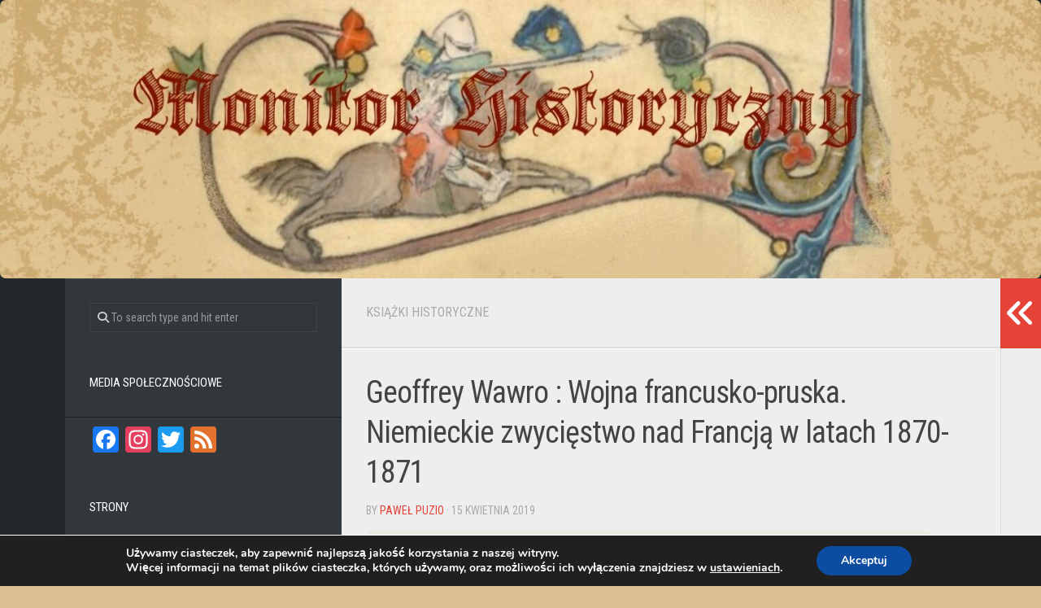

--- FILE ---
content_type: text/html; charset=UTF-8
request_url: https://monitor-historyczny.pl/geoffrey-wawro-wojna-francusko-pruska-niemieckie-zwyciestwo-nad-francja-w-latach-1870-1871/
body_size: 34567
content:
<!DOCTYPE html> 
<html class="no-js" lang="pl-PL">

<head>
	<meta charset="UTF-8">
	<meta name="viewport" content="width=device-width, initial-scale=1.0">
	<link rel="profile" href="https://gmpg.org/xfn/11">
		<link rel="pingback" href="https://monitor-historyczny.pl/xmlrpc.php">
		
	<meta name='robots' content='index, follow, max-image-preview:large, max-snippet:-1, max-video-preview:-1' />
<script>document.documentElement.className = document.documentElement.className.replace("no-js","js");</script>

	<!-- This site is optimized with the Yoast SEO plugin v26.6 - https://yoast.com/wordpress/plugins/seo/ -->
	<title>Geoffrey Wawro : Wojna francusko-pruska. Niemieckie zwycięstwo nad Francją w latach 1870-1871</title>
	<link rel="canonical" href="https://monitor-historyczny.pl/geoffrey-wawro-wojna-francusko-pruska-niemieckie-zwyciestwo-nad-francja-w-latach-1870-1871/" />
	<meta property="og:locale" content="pl_PL" />
	<meta property="og:type" content="article" />
	<meta property="og:title" content="Geoffrey Wawro : Wojna francusko-pruska. Niemieckie zwycięstwo nad Francją w latach 1870-1871" />
	<meta property="og:description" content="&#8222;Wojna francusko-pruska z lat 1870-1871 brutalnie zmieniła bieg historii Europy. Zaniepokojony ambicjami terytorialnymi Bismarcka oraz miażdżącymi zwycięstwami armii pruskiej nad Danią w 1864 i nad Austrią w 1866 roku, francuski cesarz Napoleon III poprzysiągł zmusić Prusy do uległości. Oparta na wielu materiałach archiwalnych z Europy i Stanów Zjednoczonych, wykorzystanych tu po raz pierwszy, Wojna francusko-pruska Geoffreya Wawro opisuję wynikłą wskutek tego wojnę w porywający i szczegółowy sposób.&#046;&#046;&#046;" />
	<meta property="og:url" content="https://monitor-historyczny.pl/geoffrey-wawro-wojna-francusko-pruska-niemieckie-zwyciestwo-nad-francja-w-latach-1870-1871/" />
	<meta property="og:site_name" content="Monitor Historyczny" />
	<meta property="article:publisher" content="https://www.facebook.com/MonitorHistoryczny/" />
	<meta property="article:author" content="https://www.facebook.com/MonitorHistoryczny/" />
	<meta property="article:published_time" content="2019-04-15T20:45:10+00:00" />
	<meta property="article:modified_time" content="2019-04-15T20:48:44+00:00" />
	<meta property="og:image" content="https://monitor-historyczny.pl/wp-content/uploads/2019/04/Zrzut-ekranu-2019-04-15-o-22.41.24.png" />
	<meta property="og:image:width" content="1552" />
	<meta property="og:image:height" content="2284" />
	<meta property="og:image:type" content="image/png" />
	<meta name="author" content="Paweł Puzio" />
	<meta name="twitter:card" content="summary_large_image" />
	<meta name="twitter:label1" content="Napisane przez" />
	<meta name="twitter:data1" content="Paweł Puzio" />
	<meta name="twitter:label2" content="Szacowany czas czytania" />
	<meta name="twitter:data2" content="1 minuta" />
	<script type="application/ld+json" class="yoast-schema-graph">{"@context":"https://schema.org","@graph":[{"@type":"Article","@id":"https://monitor-historyczny.pl/geoffrey-wawro-wojna-francusko-pruska-niemieckie-zwyciestwo-nad-francja-w-latach-1870-1871/#article","isPartOf":{"@id":"https://monitor-historyczny.pl/geoffrey-wawro-wojna-francusko-pruska-niemieckie-zwyciestwo-nad-francja-w-latach-1870-1871/"},"author":{"name":"Paweł Puzio","@id":"https://monitor-historyczny.pl/#/schema/person/895f0307f0c67b835926c3cda7e7b2b2"},"headline":"Geoffrey Wawro : Wojna francusko-pruska. Niemieckie zwycięstwo nad Francją w latach 1870-1871","datePublished":"2019-04-15T20:45:10+00:00","dateModified":"2019-04-15T20:48:44+00:00","mainEntityOfPage":{"@id":"https://monitor-historyczny.pl/geoffrey-wawro-wojna-francusko-pruska-niemieckie-zwyciestwo-nad-francja-w-latach-1870-1871/"},"wordCount":207,"commentCount":0,"publisher":{"@id":"https://monitor-historyczny.pl/#organization"},"image":{"@id":"https://monitor-historyczny.pl/geoffrey-wawro-wojna-francusko-pruska-niemieckie-zwyciestwo-nad-francja-w-latach-1870-1871/#primaryimage"},"thumbnailUrl":"https://monitor-historyczny.pl/wp-content/uploads/2019/04/Zrzut-ekranu-2019-04-15-o-22.41.24.png","keywords":["książka","Napoleon V","polityka","Wojskowość","XIX wiek"],"articleSection":["Książki historyczne"],"inLanguage":"pl-PL","potentialAction":[{"@type":"CommentAction","name":"Comment","target":["https://monitor-historyczny.pl/geoffrey-wawro-wojna-francusko-pruska-niemieckie-zwyciestwo-nad-francja-w-latach-1870-1871/#respond"]}]},{"@type":"WebPage","@id":"https://monitor-historyczny.pl/geoffrey-wawro-wojna-francusko-pruska-niemieckie-zwyciestwo-nad-francja-w-latach-1870-1871/","url":"https://monitor-historyczny.pl/geoffrey-wawro-wojna-francusko-pruska-niemieckie-zwyciestwo-nad-francja-w-latach-1870-1871/","name":"Geoffrey Wawro : Wojna francusko-pruska. Niemieckie zwycięstwo nad Francją w latach 1870-1871","isPartOf":{"@id":"https://monitor-historyczny.pl/#website"},"primaryImageOfPage":{"@id":"https://monitor-historyczny.pl/geoffrey-wawro-wojna-francusko-pruska-niemieckie-zwyciestwo-nad-francja-w-latach-1870-1871/#primaryimage"},"image":{"@id":"https://monitor-historyczny.pl/geoffrey-wawro-wojna-francusko-pruska-niemieckie-zwyciestwo-nad-francja-w-latach-1870-1871/#primaryimage"},"thumbnailUrl":"https://monitor-historyczny.pl/wp-content/uploads/2019/04/Zrzut-ekranu-2019-04-15-o-22.41.24.png","datePublished":"2019-04-15T20:45:10+00:00","dateModified":"2019-04-15T20:48:44+00:00","breadcrumb":{"@id":"https://monitor-historyczny.pl/geoffrey-wawro-wojna-francusko-pruska-niemieckie-zwyciestwo-nad-francja-w-latach-1870-1871/#breadcrumb"},"inLanguage":"pl-PL","potentialAction":[{"@type":"ReadAction","target":["https://monitor-historyczny.pl/geoffrey-wawro-wojna-francusko-pruska-niemieckie-zwyciestwo-nad-francja-w-latach-1870-1871/"]}]},{"@type":"ImageObject","inLanguage":"pl-PL","@id":"https://monitor-historyczny.pl/geoffrey-wawro-wojna-francusko-pruska-niemieckie-zwyciestwo-nad-francja-w-latach-1870-1871/#primaryimage","url":"https://monitor-historyczny.pl/wp-content/uploads/2019/04/Zrzut-ekranu-2019-04-15-o-22.41.24.png","contentUrl":"https://monitor-historyczny.pl/wp-content/uploads/2019/04/Zrzut-ekranu-2019-04-15-o-22.41.24.png","width":1552,"height":2284},{"@type":"BreadcrumbList","@id":"https://monitor-historyczny.pl/geoffrey-wawro-wojna-francusko-pruska-niemieckie-zwyciestwo-nad-francja-w-latach-1870-1871/#breadcrumb","itemListElement":[{"@type":"ListItem","position":1,"name":"Home","item":"https://monitor-historyczny.pl/"},{"@type":"ListItem","position":2,"name":"Geoffrey Wawro : Wojna francusko-pruska. Niemieckie zwycięstwo nad Francją w latach 1870-1871"}]},{"@type":"WebSite","@id":"https://monitor-historyczny.pl/#website","url":"https://monitor-historyczny.pl/","name":"Monitor Historyczny","description":"Strona poświęcona nowościom książkowym spod znaku Klio.","publisher":{"@id":"https://monitor-historyczny.pl/#organization"},"potentialAction":[{"@type":"SearchAction","target":{"@type":"EntryPoint","urlTemplate":"https://monitor-historyczny.pl/?s={search_term_string}"},"query-input":{"@type":"PropertyValueSpecification","valueRequired":true,"valueName":"search_term_string"}}],"inLanguage":"pl-PL"},{"@type":"Organization","@id":"https://monitor-historyczny.pl/#organization","name":"Monitor Historyczny","url":"https://monitor-historyczny.pl/","logo":{"@type":"ImageObject","inLanguage":"pl-PL","@id":"https://monitor-historyczny.pl/#/schema/logo/image/","url":"https://monitor-historyczny.pl/wp-content/uploads/2024/10/291677217_517250503540908_5379127576400095616_n.jpeg","contentUrl":"https://monitor-historyczny.pl/wp-content/uploads/2024/10/291677217_517250503540908_5379127576400095616_n.jpeg","width":1199,"height":434,"caption":"Monitor Historyczny"},"image":{"@id":"https://monitor-historyczny.pl/#/schema/logo/image/"},"sameAs":["https://www.facebook.com/MonitorHistoryczny/"]},{"@type":"Person","@id":"https://monitor-historyczny.pl/#/schema/person/895f0307f0c67b835926c3cda7e7b2b2","name":"Paweł Puzio","image":{"@type":"ImageObject","inLanguage":"pl-PL","@id":"https://monitor-historyczny.pl/#/schema/person/image/","url":"https://secure.gravatar.com/avatar/b59d5734a8e90f481faebc4f12d7fb52623c7721a1c33ec1f132ec8dc5f8110e?s=96&d=mm&r=g","contentUrl":"https://secure.gravatar.com/avatar/b59d5734a8e90f481faebc4f12d7fb52623c7721a1c33ec1f132ec8dc5f8110e?s=96&d=mm&r=g","caption":"Paweł Puzio"},"sameAs":["https://www.facebook.com/MonitorHistoryczny/"]}]}</script>
	<!-- / Yoast SEO plugin. -->


<link rel='dns-prefetch' href='//static.addtoany.com' />
<link rel='dns-prefetch' href='//platform-api.sharethis.com' />
<link rel='dns-prefetch' href='//fonts.googleapis.com' />
<link rel="alternate" type="application/rss+xml" title="Monitor Historyczny &raquo; Kanał z wpisami" href="https://monitor-historyczny.pl/feed/" />
<link rel="alternate" type="application/rss+xml" title="Monitor Historyczny &raquo; Kanał z komentarzami" href="https://monitor-historyczny.pl/comments/feed/" />
<link rel="alternate" type="application/rss+xml" title="Monitor Historyczny &raquo; Geoffrey Wawro : Wojna francusko-pruska. Niemieckie zwycięstwo nad Francją w latach 1870-1871 Kanał z komentarzami" href="https://monitor-historyczny.pl/geoffrey-wawro-wojna-francusko-pruska-niemieckie-zwyciestwo-nad-francja-w-latach-1870-1871/feed/" />
<link rel="alternate" title="oEmbed (JSON)" type="application/json+oembed" href="https://monitor-historyczny.pl/wp-json/oembed/1.0/embed?url=https%3A%2F%2Fmonitor-historyczny.pl%2Fgeoffrey-wawro-wojna-francusko-pruska-niemieckie-zwyciestwo-nad-francja-w-latach-1870-1871%2F" />
<link rel="alternate" title="oEmbed (XML)" type="text/xml+oembed" href="https://monitor-historyczny.pl/wp-json/oembed/1.0/embed?url=https%3A%2F%2Fmonitor-historyczny.pl%2Fgeoffrey-wawro-wojna-francusko-pruska-niemieckie-zwyciestwo-nad-francja-w-latach-1870-1871%2F&#038;format=xml" />
		<!-- This site uses the Google Analytics by MonsterInsights plugin v9.11.1 - Using Analytics tracking - https://www.monsterinsights.com/ -->
							<script src="//www.googletagmanager.com/gtag/js?id=G-G1GY9Z7X27"  data-cfasync="false" data-wpfc-render="false" type="text/javascript" async></script>
			<script data-cfasync="false" data-wpfc-render="false" type="text/javascript">
				var mi_version = '9.11.1';
				var mi_track_user = true;
				var mi_no_track_reason = '';
								var MonsterInsightsDefaultLocations = {"page_location":"https:\/\/monitor-historyczny.pl\/geoffrey-wawro-wojna-francusko-pruska-niemieckie-zwyciestwo-nad-francja-w-latach-1870-1871\/"};
								if ( typeof MonsterInsightsPrivacyGuardFilter === 'function' ) {
					var MonsterInsightsLocations = (typeof MonsterInsightsExcludeQuery === 'object') ? MonsterInsightsPrivacyGuardFilter( MonsterInsightsExcludeQuery ) : MonsterInsightsPrivacyGuardFilter( MonsterInsightsDefaultLocations );
				} else {
					var MonsterInsightsLocations = (typeof MonsterInsightsExcludeQuery === 'object') ? MonsterInsightsExcludeQuery : MonsterInsightsDefaultLocations;
				}

								var disableStrs = [
										'ga-disable-G-G1GY9Z7X27',
									];

				/* Function to detect opted out users */
				function __gtagTrackerIsOptedOut() {
					for (var index = 0; index < disableStrs.length; index++) {
						if (document.cookie.indexOf(disableStrs[index] + '=true') > -1) {
							return true;
						}
					}

					return false;
				}

				/* Disable tracking if the opt-out cookie exists. */
				if (__gtagTrackerIsOptedOut()) {
					for (var index = 0; index < disableStrs.length; index++) {
						window[disableStrs[index]] = true;
					}
				}

				/* Opt-out function */
				function __gtagTrackerOptout() {
					for (var index = 0; index < disableStrs.length; index++) {
						document.cookie = disableStrs[index] + '=true; expires=Thu, 31 Dec 2099 23:59:59 UTC; path=/';
						window[disableStrs[index]] = true;
					}
				}

				if ('undefined' === typeof gaOptout) {
					function gaOptout() {
						__gtagTrackerOptout();
					}
				}
								window.dataLayer = window.dataLayer || [];

				window.MonsterInsightsDualTracker = {
					helpers: {},
					trackers: {},
				};
				if (mi_track_user) {
					function __gtagDataLayer() {
						dataLayer.push(arguments);
					}

					function __gtagTracker(type, name, parameters) {
						if (!parameters) {
							parameters = {};
						}

						if (parameters.send_to) {
							__gtagDataLayer.apply(null, arguments);
							return;
						}

						if (type === 'event') {
														parameters.send_to = monsterinsights_frontend.v4_id;
							var hookName = name;
							if (typeof parameters['event_category'] !== 'undefined') {
								hookName = parameters['event_category'] + ':' + name;
							}

							if (typeof MonsterInsightsDualTracker.trackers[hookName] !== 'undefined') {
								MonsterInsightsDualTracker.trackers[hookName](parameters);
							} else {
								__gtagDataLayer('event', name, parameters);
							}
							
						} else {
							__gtagDataLayer.apply(null, arguments);
						}
					}

					__gtagTracker('js', new Date());
					__gtagTracker('set', {
						'developer_id.dZGIzZG': true,
											});
					if ( MonsterInsightsLocations.page_location ) {
						__gtagTracker('set', MonsterInsightsLocations);
					}
										__gtagTracker('config', 'G-G1GY9Z7X27', {"forceSSL":"true","link_attribution":"true"} );
										window.gtag = __gtagTracker;										(function () {
						/* https://developers.google.com/analytics/devguides/collection/analyticsjs/ */
						/* ga and __gaTracker compatibility shim. */
						var noopfn = function () {
							return null;
						};
						var newtracker = function () {
							return new Tracker();
						};
						var Tracker = function () {
							return null;
						};
						var p = Tracker.prototype;
						p.get = noopfn;
						p.set = noopfn;
						p.send = function () {
							var args = Array.prototype.slice.call(arguments);
							args.unshift('send');
							__gaTracker.apply(null, args);
						};
						var __gaTracker = function () {
							var len = arguments.length;
							if (len === 0) {
								return;
							}
							var f = arguments[len - 1];
							if (typeof f !== 'object' || f === null || typeof f.hitCallback !== 'function') {
								if ('send' === arguments[0]) {
									var hitConverted, hitObject = false, action;
									if ('event' === arguments[1]) {
										if ('undefined' !== typeof arguments[3]) {
											hitObject = {
												'eventAction': arguments[3],
												'eventCategory': arguments[2],
												'eventLabel': arguments[4],
												'value': arguments[5] ? arguments[5] : 1,
											}
										}
									}
									if ('pageview' === arguments[1]) {
										if ('undefined' !== typeof arguments[2]) {
											hitObject = {
												'eventAction': 'page_view',
												'page_path': arguments[2],
											}
										}
									}
									if (typeof arguments[2] === 'object') {
										hitObject = arguments[2];
									}
									if (typeof arguments[5] === 'object') {
										Object.assign(hitObject, arguments[5]);
									}
									if ('undefined' !== typeof arguments[1].hitType) {
										hitObject = arguments[1];
										if ('pageview' === hitObject.hitType) {
											hitObject.eventAction = 'page_view';
										}
									}
									if (hitObject) {
										action = 'timing' === arguments[1].hitType ? 'timing_complete' : hitObject.eventAction;
										hitConverted = mapArgs(hitObject);
										__gtagTracker('event', action, hitConverted);
									}
								}
								return;
							}

							function mapArgs(args) {
								var arg, hit = {};
								var gaMap = {
									'eventCategory': 'event_category',
									'eventAction': 'event_action',
									'eventLabel': 'event_label',
									'eventValue': 'event_value',
									'nonInteraction': 'non_interaction',
									'timingCategory': 'event_category',
									'timingVar': 'name',
									'timingValue': 'value',
									'timingLabel': 'event_label',
									'page': 'page_path',
									'location': 'page_location',
									'title': 'page_title',
									'referrer' : 'page_referrer',
								};
								for (arg in args) {
																		if (!(!args.hasOwnProperty(arg) || !gaMap.hasOwnProperty(arg))) {
										hit[gaMap[arg]] = args[arg];
									} else {
										hit[arg] = args[arg];
									}
								}
								return hit;
							}

							try {
								f.hitCallback();
							} catch (ex) {
							}
						};
						__gaTracker.create = newtracker;
						__gaTracker.getByName = newtracker;
						__gaTracker.getAll = function () {
							return [];
						};
						__gaTracker.remove = noopfn;
						__gaTracker.loaded = true;
						window['__gaTracker'] = __gaTracker;
					})();
									} else {
										console.log("");
					(function () {
						function __gtagTracker() {
							return null;
						}

						window['__gtagTracker'] = __gtagTracker;
						window['gtag'] = __gtagTracker;
					})();
									}
			</script>
							<!-- / Google Analytics by MonsterInsights -->
		<style id='wp-img-auto-sizes-contain-inline-css' type='text/css'>
img:is([sizes=auto i],[sizes^="auto," i]){contain-intrinsic-size:3000px 1500px}
/*# sourceURL=wp-img-auto-sizes-contain-inline-css */
</style>
<style id='wp-emoji-styles-inline-css' type='text/css'>

	img.wp-smiley, img.emoji {
		display: inline !important;
		border: none !important;
		box-shadow: none !important;
		height: 1em !important;
		width: 1em !important;
		margin: 0 0.07em !important;
		vertical-align: -0.1em !important;
		background: none !important;
		padding: 0 !important;
	}
/*# sourceURL=wp-emoji-styles-inline-css */
</style>
<style id='wp-block-library-inline-css' type='text/css'>
:root{--wp-block-synced-color:#7a00df;--wp-block-synced-color--rgb:122,0,223;--wp-bound-block-color:var(--wp-block-synced-color);--wp-editor-canvas-background:#ddd;--wp-admin-theme-color:#007cba;--wp-admin-theme-color--rgb:0,124,186;--wp-admin-theme-color-darker-10:#006ba1;--wp-admin-theme-color-darker-10--rgb:0,107,160.5;--wp-admin-theme-color-darker-20:#005a87;--wp-admin-theme-color-darker-20--rgb:0,90,135;--wp-admin-border-width-focus:2px}@media (min-resolution:192dpi){:root{--wp-admin-border-width-focus:1.5px}}.wp-element-button{cursor:pointer}:root .has-very-light-gray-background-color{background-color:#eee}:root .has-very-dark-gray-background-color{background-color:#313131}:root .has-very-light-gray-color{color:#eee}:root .has-very-dark-gray-color{color:#313131}:root .has-vivid-green-cyan-to-vivid-cyan-blue-gradient-background{background:linear-gradient(135deg,#00d084,#0693e3)}:root .has-purple-crush-gradient-background{background:linear-gradient(135deg,#34e2e4,#4721fb 50%,#ab1dfe)}:root .has-hazy-dawn-gradient-background{background:linear-gradient(135deg,#faaca8,#dad0ec)}:root .has-subdued-olive-gradient-background{background:linear-gradient(135deg,#fafae1,#67a671)}:root .has-atomic-cream-gradient-background{background:linear-gradient(135deg,#fdd79a,#004a59)}:root .has-nightshade-gradient-background{background:linear-gradient(135deg,#330968,#31cdcf)}:root .has-midnight-gradient-background{background:linear-gradient(135deg,#020381,#2874fc)}:root{--wp--preset--font-size--normal:16px;--wp--preset--font-size--huge:42px}.has-regular-font-size{font-size:1em}.has-larger-font-size{font-size:2.625em}.has-normal-font-size{font-size:var(--wp--preset--font-size--normal)}.has-huge-font-size{font-size:var(--wp--preset--font-size--huge)}.has-text-align-center{text-align:center}.has-text-align-left{text-align:left}.has-text-align-right{text-align:right}.has-fit-text{white-space:nowrap!important}#end-resizable-editor-section{display:none}.aligncenter{clear:both}.items-justified-left{justify-content:flex-start}.items-justified-center{justify-content:center}.items-justified-right{justify-content:flex-end}.items-justified-space-between{justify-content:space-between}.screen-reader-text{border:0;clip-path:inset(50%);height:1px;margin:-1px;overflow:hidden;padding:0;position:absolute;width:1px;word-wrap:normal!important}.screen-reader-text:focus{background-color:#ddd;clip-path:none;color:#444;display:block;font-size:1em;height:auto;left:5px;line-height:normal;padding:15px 23px 14px;text-decoration:none;top:5px;width:auto;z-index:100000}html :where(.has-border-color){border-style:solid}html :where([style*=border-top-color]){border-top-style:solid}html :where([style*=border-right-color]){border-right-style:solid}html :where([style*=border-bottom-color]){border-bottom-style:solid}html :where([style*=border-left-color]){border-left-style:solid}html :where([style*=border-width]){border-style:solid}html :where([style*=border-top-width]){border-top-style:solid}html :where([style*=border-right-width]){border-right-style:solid}html :where([style*=border-bottom-width]){border-bottom-style:solid}html :where([style*=border-left-width]){border-left-style:solid}html :where(img[class*=wp-image-]){height:auto;max-width:100%}:where(figure){margin:0 0 1em}html :where(.is-position-sticky){--wp-admin--admin-bar--position-offset:var(--wp-admin--admin-bar--height,0px)}@media screen and (max-width:600px){html :where(.is-position-sticky){--wp-admin--admin-bar--position-offset:0px}}

/*# sourceURL=wp-block-library-inline-css */
</style><style id='wp-block-image-inline-css' type='text/css'>
.wp-block-image>a,.wp-block-image>figure>a{display:inline-block}.wp-block-image img{box-sizing:border-box;height:auto;max-width:100%;vertical-align:bottom}@media not (prefers-reduced-motion){.wp-block-image img.hide{visibility:hidden}.wp-block-image img.show{animation:show-content-image .4s}}.wp-block-image[style*=border-radius] img,.wp-block-image[style*=border-radius]>a{border-radius:inherit}.wp-block-image.has-custom-border img{box-sizing:border-box}.wp-block-image.aligncenter{text-align:center}.wp-block-image.alignfull>a,.wp-block-image.alignwide>a{width:100%}.wp-block-image.alignfull img,.wp-block-image.alignwide img{height:auto;width:100%}.wp-block-image .aligncenter,.wp-block-image .alignleft,.wp-block-image .alignright,.wp-block-image.aligncenter,.wp-block-image.alignleft,.wp-block-image.alignright{display:table}.wp-block-image .aligncenter>figcaption,.wp-block-image .alignleft>figcaption,.wp-block-image .alignright>figcaption,.wp-block-image.aligncenter>figcaption,.wp-block-image.alignleft>figcaption,.wp-block-image.alignright>figcaption{caption-side:bottom;display:table-caption}.wp-block-image .alignleft{float:left;margin:.5em 1em .5em 0}.wp-block-image .alignright{float:right;margin:.5em 0 .5em 1em}.wp-block-image .aligncenter{margin-left:auto;margin-right:auto}.wp-block-image :where(figcaption){margin-bottom:1em;margin-top:.5em}.wp-block-image.is-style-circle-mask img{border-radius:9999px}@supports ((-webkit-mask-image:none) or (mask-image:none)) or (-webkit-mask-image:none){.wp-block-image.is-style-circle-mask img{border-radius:0;-webkit-mask-image:url('data:image/svg+xml;utf8,<svg viewBox="0 0 100 100" xmlns="http://www.w3.org/2000/svg"><circle cx="50" cy="50" r="50"/></svg>');mask-image:url('data:image/svg+xml;utf8,<svg viewBox="0 0 100 100" xmlns="http://www.w3.org/2000/svg"><circle cx="50" cy="50" r="50"/></svg>');mask-mode:alpha;-webkit-mask-position:center;mask-position:center;-webkit-mask-repeat:no-repeat;mask-repeat:no-repeat;-webkit-mask-size:contain;mask-size:contain}}:root :where(.wp-block-image.is-style-rounded img,.wp-block-image .is-style-rounded img){border-radius:9999px}.wp-block-image figure{margin:0}.wp-lightbox-container{display:flex;flex-direction:column;position:relative}.wp-lightbox-container img{cursor:zoom-in}.wp-lightbox-container img:hover+button{opacity:1}.wp-lightbox-container button{align-items:center;backdrop-filter:blur(16px) saturate(180%);background-color:#5a5a5a40;border:none;border-radius:4px;cursor:zoom-in;display:flex;height:20px;justify-content:center;opacity:0;padding:0;position:absolute;right:16px;text-align:center;top:16px;width:20px;z-index:100}@media not (prefers-reduced-motion){.wp-lightbox-container button{transition:opacity .2s ease}}.wp-lightbox-container button:focus-visible{outline:3px auto #5a5a5a40;outline:3px auto -webkit-focus-ring-color;outline-offset:3px}.wp-lightbox-container button:hover{cursor:pointer;opacity:1}.wp-lightbox-container button:focus{opacity:1}.wp-lightbox-container button:focus,.wp-lightbox-container button:hover,.wp-lightbox-container button:not(:hover):not(:active):not(.has-background){background-color:#5a5a5a40;border:none}.wp-lightbox-overlay{box-sizing:border-box;cursor:zoom-out;height:100vh;left:0;overflow:hidden;position:fixed;top:0;visibility:hidden;width:100%;z-index:100000}.wp-lightbox-overlay .close-button{align-items:center;cursor:pointer;display:flex;justify-content:center;min-height:40px;min-width:40px;padding:0;position:absolute;right:calc(env(safe-area-inset-right) + 16px);top:calc(env(safe-area-inset-top) + 16px);z-index:5000000}.wp-lightbox-overlay .close-button:focus,.wp-lightbox-overlay .close-button:hover,.wp-lightbox-overlay .close-button:not(:hover):not(:active):not(.has-background){background:none;border:none}.wp-lightbox-overlay .lightbox-image-container{height:var(--wp--lightbox-container-height);left:50%;overflow:hidden;position:absolute;top:50%;transform:translate(-50%,-50%);transform-origin:top left;width:var(--wp--lightbox-container-width);z-index:9999999999}.wp-lightbox-overlay .wp-block-image{align-items:center;box-sizing:border-box;display:flex;height:100%;justify-content:center;margin:0;position:relative;transform-origin:0 0;width:100%;z-index:3000000}.wp-lightbox-overlay .wp-block-image img{height:var(--wp--lightbox-image-height);min-height:var(--wp--lightbox-image-height);min-width:var(--wp--lightbox-image-width);width:var(--wp--lightbox-image-width)}.wp-lightbox-overlay .wp-block-image figcaption{display:none}.wp-lightbox-overlay button{background:none;border:none}.wp-lightbox-overlay .scrim{background-color:#fff;height:100%;opacity:.9;position:absolute;width:100%;z-index:2000000}.wp-lightbox-overlay.active{visibility:visible}@media not (prefers-reduced-motion){.wp-lightbox-overlay.active{animation:turn-on-visibility .25s both}.wp-lightbox-overlay.active img{animation:turn-on-visibility .35s both}.wp-lightbox-overlay.show-closing-animation:not(.active){animation:turn-off-visibility .35s both}.wp-lightbox-overlay.show-closing-animation:not(.active) img{animation:turn-off-visibility .25s both}.wp-lightbox-overlay.zoom.active{animation:none;opacity:1;visibility:visible}.wp-lightbox-overlay.zoom.active .lightbox-image-container{animation:lightbox-zoom-in .4s}.wp-lightbox-overlay.zoom.active .lightbox-image-container img{animation:none}.wp-lightbox-overlay.zoom.active .scrim{animation:turn-on-visibility .4s forwards}.wp-lightbox-overlay.zoom.show-closing-animation:not(.active){animation:none}.wp-lightbox-overlay.zoom.show-closing-animation:not(.active) .lightbox-image-container{animation:lightbox-zoom-out .4s}.wp-lightbox-overlay.zoom.show-closing-animation:not(.active) .lightbox-image-container img{animation:none}.wp-lightbox-overlay.zoom.show-closing-animation:not(.active) .scrim{animation:turn-off-visibility .4s forwards}}@keyframes show-content-image{0%{visibility:hidden}99%{visibility:hidden}to{visibility:visible}}@keyframes turn-on-visibility{0%{opacity:0}to{opacity:1}}@keyframes turn-off-visibility{0%{opacity:1;visibility:visible}99%{opacity:0;visibility:visible}to{opacity:0;visibility:hidden}}@keyframes lightbox-zoom-in{0%{transform:translate(calc((-100vw + var(--wp--lightbox-scrollbar-width))/2 + var(--wp--lightbox-initial-left-position)),calc(-50vh + var(--wp--lightbox-initial-top-position))) scale(var(--wp--lightbox-scale))}to{transform:translate(-50%,-50%) scale(1)}}@keyframes lightbox-zoom-out{0%{transform:translate(-50%,-50%) scale(1);visibility:visible}99%{visibility:visible}to{transform:translate(calc((-100vw + var(--wp--lightbox-scrollbar-width))/2 + var(--wp--lightbox-initial-left-position)),calc(-50vh + var(--wp--lightbox-initial-top-position))) scale(var(--wp--lightbox-scale));visibility:hidden}}
/*# sourceURL=https://monitor-historyczny.pl/wp-includes/blocks/image/style.min.css */
</style>
<style id='global-styles-inline-css' type='text/css'>
:root{--wp--preset--aspect-ratio--square: 1;--wp--preset--aspect-ratio--4-3: 4/3;--wp--preset--aspect-ratio--3-4: 3/4;--wp--preset--aspect-ratio--3-2: 3/2;--wp--preset--aspect-ratio--2-3: 2/3;--wp--preset--aspect-ratio--16-9: 16/9;--wp--preset--aspect-ratio--9-16: 9/16;--wp--preset--color--black: #000000;--wp--preset--color--cyan-bluish-gray: #abb8c3;--wp--preset--color--white: #ffffff;--wp--preset--color--pale-pink: #f78da7;--wp--preset--color--vivid-red: #cf2e2e;--wp--preset--color--luminous-vivid-orange: #ff6900;--wp--preset--color--luminous-vivid-amber: #fcb900;--wp--preset--color--light-green-cyan: #7bdcb5;--wp--preset--color--vivid-green-cyan: #00d084;--wp--preset--color--pale-cyan-blue: #8ed1fc;--wp--preset--color--vivid-cyan-blue: #0693e3;--wp--preset--color--vivid-purple: #9b51e0;--wp--preset--gradient--vivid-cyan-blue-to-vivid-purple: linear-gradient(135deg,rgb(6,147,227) 0%,rgb(155,81,224) 100%);--wp--preset--gradient--light-green-cyan-to-vivid-green-cyan: linear-gradient(135deg,rgb(122,220,180) 0%,rgb(0,208,130) 100%);--wp--preset--gradient--luminous-vivid-amber-to-luminous-vivid-orange: linear-gradient(135deg,rgb(252,185,0) 0%,rgb(255,105,0) 100%);--wp--preset--gradient--luminous-vivid-orange-to-vivid-red: linear-gradient(135deg,rgb(255,105,0) 0%,rgb(207,46,46) 100%);--wp--preset--gradient--very-light-gray-to-cyan-bluish-gray: linear-gradient(135deg,rgb(238,238,238) 0%,rgb(169,184,195) 100%);--wp--preset--gradient--cool-to-warm-spectrum: linear-gradient(135deg,rgb(74,234,220) 0%,rgb(151,120,209) 20%,rgb(207,42,186) 40%,rgb(238,44,130) 60%,rgb(251,105,98) 80%,rgb(254,248,76) 100%);--wp--preset--gradient--blush-light-purple: linear-gradient(135deg,rgb(255,206,236) 0%,rgb(152,150,240) 100%);--wp--preset--gradient--blush-bordeaux: linear-gradient(135deg,rgb(254,205,165) 0%,rgb(254,45,45) 50%,rgb(107,0,62) 100%);--wp--preset--gradient--luminous-dusk: linear-gradient(135deg,rgb(255,203,112) 0%,rgb(199,81,192) 50%,rgb(65,88,208) 100%);--wp--preset--gradient--pale-ocean: linear-gradient(135deg,rgb(255,245,203) 0%,rgb(182,227,212) 50%,rgb(51,167,181) 100%);--wp--preset--gradient--electric-grass: linear-gradient(135deg,rgb(202,248,128) 0%,rgb(113,206,126) 100%);--wp--preset--gradient--midnight: linear-gradient(135deg,rgb(2,3,129) 0%,rgb(40,116,252) 100%);--wp--preset--font-size--small: 13px;--wp--preset--font-size--medium: 20px;--wp--preset--font-size--large: 36px;--wp--preset--font-size--x-large: 42px;--wp--preset--spacing--20: 0.44rem;--wp--preset--spacing--30: 0.67rem;--wp--preset--spacing--40: 1rem;--wp--preset--spacing--50: 1.5rem;--wp--preset--spacing--60: 2.25rem;--wp--preset--spacing--70: 3.38rem;--wp--preset--spacing--80: 5.06rem;--wp--preset--shadow--natural: 6px 6px 9px rgba(0, 0, 0, 0.2);--wp--preset--shadow--deep: 12px 12px 50px rgba(0, 0, 0, 0.4);--wp--preset--shadow--sharp: 6px 6px 0px rgba(0, 0, 0, 0.2);--wp--preset--shadow--outlined: 6px 6px 0px -3px rgb(255, 255, 255), 6px 6px rgb(0, 0, 0);--wp--preset--shadow--crisp: 6px 6px 0px rgb(0, 0, 0);}:where(.is-layout-flex){gap: 0.5em;}:where(.is-layout-grid){gap: 0.5em;}body .is-layout-flex{display: flex;}.is-layout-flex{flex-wrap: wrap;align-items: center;}.is-layout-flex > :is(*, div){margin: 0;}body .is-layout-grid{display: grid;}.is-layout-grid > :is(*, div){margin: 0;}:where(.wp-block-columns.is-layout-flex){gap: 2em;}:where(.wp-block-columns.is-layout-grid){gap: 2em;}:where(.wp-block-post-template.is-layout-flex){gap: 1.25em;}:where(.wp-block-post-template.is-layout-grid){gap: 1.25em;}.has-black-color{color: var(--wp--preset--color--black) !important;}.has-cyan-bluish-gray-color{color: var(--wp--preset--color--cyan-bluish-gray) !important;}.has-white-color{color: var(--wp--preset--color--white) !important;}.has-pale-pink-color{color: var(--wp--preset--color--pale-pink) !important;}.has-vivid-red-color{color: var(--wp--preset--color--vivid-red) !important;}.has-luminous-vivid-orange-color{color: var(--wp--preset--color--luminous-vivid-orange) !important;}.has-luminous-vivid-amber-color{color: var(--wp--preset--color--luminous-vivid-amber) !important;}.has-light-green-cyan-color{color: var(--wp--preset--color--light-green-cyan) !important;}.has-vivid-green-cyan-color{color: var(--wp--preset--color--vivid-green-cyan) !important;}.has-pale-cyan-blue-color{color: var(--wp--preset--color--pale-cyan-blue) !important;}.has-vivid-cyan-blue-color{color: var(--wp--preset--color--vivid-cyan-blue) !important;}.has-vivid-purple-color{color: var(--wp--preset--color--vivid-purple) !important;}.has-black-background-color{background-color: var(--wp--preset--color--black) !important;}.has-cyan-bluish-gray-background-color{background-color: var(--wp--preset--color--cyan-bluish-gray) !important;}.has-white-background-color{background-color: var(--wp--preset--color--white) !important;}.has-pale-pink-background-color{background-color: var(--wp--preset--color--pale-pink) !important;}.has-vivid-red-background-color{background-color: var(--wp--preset--color--vivid-red) !important;}.has-luminous-vivid-orange-background-color{background-color: var(--wp--preset--color--luminous-vivid-orange) !important;}.has-luminous-vivid-amber-background-color{background-color: var(--wp--preset--color--luminous-vivid-amber) !important;}.has-light-green-cyan-background-color{background-color: var(--wp--preset--color--light-green-cyan) !important;}.has-vivid-green-cyan-background-color{background-color: var(--wp--preset--color--vivid-green-cyan) !important;}.has-pale-cyan-blue-background-color{background-color: var(--wp--preset--color--pale-cyan-blue) !important;}.has-vivid-cyan-blue-background-color{background-color: var(--wp--preset--color--vivid-cyan-blue) !important;}.has-vivid-purple-background-color{background-color: var(--wp--preset--color--vivid-purple) !important;}.has-black-border-color{border-color: var(--wp--preset--color--black) !important;}.has-cyan-bluish-gray-border-color{border-color: var(--wp--preset--color--cyan-bluish-gray) !important;}.has-white-border-color{border-color: var(--wp--preset--color--white) !important;}.has-pale-pink-border-color{border-color: var(--wp--preset--color--pale-pink) !important;}.has-vivid-red-border-color{border-color: var(--wp--preset--color--vivid-red) !important;}.has-luminous-vivid-orange-border-color{border-color: var(--wp--preset--color--luminous-vivid-orange) !important;}.has-luminous-vivid-amber-border-color{border-color: var(--wp--preset--color--luminous-vivid-amber) !important;}.has-light-green-cyan-border-color{border-color: var(--wp--preset--color--light-green-cyan) !important;}.has-vivid-green-cyan-border-color{border-color: var(--wp--preset--color--vivid-green-cyan) !important;}.has-pale-cyan-blue-border-color{border-color: var(--wp--preset--color--pale-cyan-blue) !important;}.has-vivid-cyan-blue-border-color{border-color: var(--wp--preset--color--vivid-cyan-blue) !important;}.has-vivid-purple-border-color{border-color: var(--wp--preset--color--vivid-purple) !important;}.has-vivid-cyan-blue-to-vivid-purple-gradient-background{background: var(--wp--preset--gradient--vivid-cyan-blue-to-vivid-purple) !important;}.has-light-green-cyan-to-vivid-green-cyan-gradient-background{background: var(--wp--preset--gradient--light-green-cyan-to-vivid-green-cyan) !important;}.has-luminous-vivid-amber-to-luminous-vivid-orange-gradient-background{background: var(--wp--preset--gradient--luminous-vivid-amber-to-luminous-vivid-orange) !important;}.has-luminous-vivid-orange-to-vivid-red-gradient-background{background: var(--wp--preset--gradient--luminous-vivid-orange-to-vivid-red) !important;}.has-very-light-gray-to-cyan-bluish-gray-gradient-background{background: var(--wp--preset--gradient--very-light-gray-to-cyan-bluish-gray) !important;}.has-cool-to-warm-spectrum-gradient-background{background: var(--wp--preset--gradient--cool-to-warm-spectrum) !important;}.has-blush-light-purple-gradient-background{background: var(--wp--preset--gradient--blush-light-purple) !important;}.has-blush-bordeaux-gradient-background{background: var(--wp--preset--gradient--blush-bordeaux) !important;}.has-luminous-dusk-gradient-background{background: var(--wp--preset--gradient--luminous-dusk) !important;}.has-pale-ocean-gradient-background{background: var(--wp--preset--gradient--pale-ocean) !important;}.has-electric-grass-gradient-background{background: var(--wp--preset--gradient--electric-grass) !important;}.has-midnight-gradient-background{background: var(--wp--preset--gradient--midnight) !important;}.has-small-font-size{font-size: var(--wp--preset--font-size--small) !important;}.has-medium-font-size{font-size: var(--wp--preset--font-size--medium) !important;}.has-large-font-size{font-size: var(--wp--preset--font-size--large) !important;}.has-x-large-font-size{font-size: var(--wp--preset--font-size--x-large) !important;}
/*# sourceURL=global-styles-inline-css */
</style>

<style id='classic-theme-styles-inline-css' type='text/css'>
/*! This file is auto-generated */
.wp-block-button__link{color:#fff;background-color:#32373c;border-radius:9999px;box-shadow:none;text-decoration:none;padding:calc(.667em + 2px) calc(1.333em + 2px);font-size:1.125em}.wp-block-file__button{background:#32373c;color:#fff;text-decoration:none}
/*# sourceURL=/wp-includes/css/classic-themes.min.css */
</style>
<link rel='stylesheet' id='contact-form-7-css' href='https://monitor-historyczny.pl/wp-content/plugins/contact-form-7/includes/css/styles.css?ver=6.1.4' type='text/css' media='all' />
<link rel='stylesheet' id='cool-tag-cloud-css' href='https://monitor-historyczny.pl/wp-content/plugins/cool-tag-cloud/inc/cool-tag-cloud.css?ver=2.25' type='text/css' media='all' />
<link rel='stylesheet' id='gn-frontend-gnfollow-style-css' href='https://monitor-historyczny.pl/wp-content/plugins/gn-publisher/assets/css/gn-frontend-gnfollow.min.css?ver=1.5.25' type='text/css' media='all' />
<link rel='stylesheet' id='responsive-lightbox-prettyphoto-css' href='https://monitor-historyczny.pl/wp-content/plugins/responsive-lightbox/assets/prettyphoto/prettyPhoto.min.css?ver=3.1.6' type='text/css' media='all' />
<link rel='stylesheet' id='super-rss-reader-css' href='https://monitor-historyczny.pl/wp-content/plugins/super-rss-reader/public/css/style.min.css?ver=5.4' type='text/css' media='all' />
<link rel='stylesheet' id='rss-retriever-css' href='https://monitor-historyczny.pl/wp-content/plugins/wp-rss-retriever/inc/css/rss-retriever.css?ver=1.6.10' type='text/css' media='all' />
<link rel='stylesheet' id='typecore-style-css' href='https://monitor-historyczny.pl/wp-content/themes/typecore/style.css?ver=6.9' type='text/css' media='all' />
<style id='typecore-style-inline-css' type='text/css'>
body { font-family: "Roboto Condensed", Arial, sans-serif; }
img { -webkit-border-radius: 7px; border-radius: 7px; }

/*# sourceURL=typecore-style-inline-css */
</style>
<link rel='stylesheet' id='typecore-responsive-css' href='https://monitor-historyczny.pl/wp-content/themes/typecore/responsive.css?ver=6.9' type='text/css' media='all' />
<link rel='stylesheet' id='typecore-font-awesome-css' href='https://monitor-historyczny.pl/wp-content/themes/typecore/fonts/all.min.css?ver=6.9' type='text/css' media='all' />
<link rel='stylesheet' id='roboto-condensed-css' href='//fonts.googleapis.com/css?family=Roboto+Condensed%3A400%2C300italic%2C300%2C400italic%2C700&#038;subset=latin%2Clatin-ext&#038;ver=6.9' type='text/css' media='all' />
<link rel='stylesheet' id='addtoany-css' href='https://monitor-historyczny.pl/wp-content/plugins/add-to-any/addtoany.min.css?ver=1.16' type='text/css' media='all' />
<link rel='stylesheet' id='moove_gdpr_frontend-css' href='https://monitor-historyczny.pl/wp-content/plugins/gdpr-cookie-compliance/dist/styles/gdpr-main.css?ver=5.0.9' type='text/css' media='all' />
<style id='moove_gdpr_frontend-inline-css' type='text/css'>
#moove_gdpr_cookie_modal,#moove_gdpr_cookie_info_bar,.gdpr_cookie_settings_shortcode_content{font-family:&#039;Nunito&#039;,sans-serif}#moove_gdpr_save_popup_settings_button{background-color:#373737;color:#fff}#moove_gdpr_save_popup_settings_button:hover{background-color:#000}#moove_gdpr_cookie_info_bar .moove-gdpr-info-bar-container .moove-gdpr-info-bar-content a.mgbutton,#moove_gdpr_cookie_info_bar .moove-gdpr-info-bar-container .moove-gdpr-info-bar-content button.mgbutton{background-color:#0C4DA2}#moove_gdpr_cookie_modal .moove-gdpr-modal-content .moove-gdpr-modal-footer-content .moove-gdpr-button-holder a.mgbutton,#moove_gdpr_cookie_modal .moove-gdpr-modal-content .moove-gdpr-modal-footer-content .moove-gdpr-button-holder button.mgbutton,.gdpr_cookie_settings_shortcode_content .gdpr-shr-button.button-green{background-color:#0C4DA2;border-color:#0C4DA2}#moove_gdpr_cookie_modal .moove-gdpr-modal-content .moove-gdpr-modal-footer-content .moove-gdpr-button-holder a.mgbutton:hover,#moove_gdpr_cookie_modal .moove-gdpr-modal-content .moove-gdpr-modal-footer-content .moove-gdpr-button-holder button.mgbutton:hover,.gdpr_cookie_settings_shortcode_content .gdpr-shr-button.button-green:hover{background-color:#fff;color:#0C4DA2}#moove_gdpr_cookie_modal .moove-gdpr-modal-content .moove-gdpr-modal-close i,#moove_gdpr_cookie_modal .moove-gdpr-modal-content .moove-gdpr-modal-close span.gdpr-icon{background-color:#0C4DA2;border:1px solid #0C4DA2}#moove_gdpr_cookie_info_bar span.moove-gdpr-infobar-allow-all.focus-g,#moove_gdpr_cookie_info_bar span.moove-gdpr-infobar-allow-all:focus,#moove_gdpr_cookie_info_bar button.moove-gdpr-infobar-allow-all.focus-g,#moove_gdpr_cookie_info_bar button.moove-gdpr-infobar-allow-all:focus,#moove_gdpr_cookie_info_bar span.moove-gdpr-infobar-reject-btn.focus-g,#moove_gdpr_cookie_info_bar span.moove-gdpr-infobar-reject-btn:focus,#moove_gdpr_cookie_info_bar button.moove-gdpr-infobar-reject-btn.focus-g,#moove_gdpr_cookie_info_bar button.moove-gdpr-infobar-reject-btn:focus,#moove_gdpr_cookie_info_bar span.change-settings-button.focus-g,#moove_gdpr_cookie_info_bar span.change-settings-button:focus,#moove_gdpr_cookie_info_bar button.change-settings-button.focus-g,#moove_gdpr_cookie_info_bar button.change-settings-button:focus{-webkit-box-shadow:0 0 1px 3px #0C4DA2;-moz-box-shadow:0 0 1px 3px #0C4DA2;box-shadow:0 0 1px 3px #0C4DA2}#moove_gdpr_cookie_modal .moove-gdpr-modal-content .moove-gdpr-modal-close i:hover,#moove_gdpr_cookie_modal .moove-gdpr-modal-content .moove-gdpr-modal-close span.gdpr-icon:hover,#moove_gdpr_cookie_info_bar span[data-href]>u.change-settings-button{color:#0C4DA2}#moove_gdpr_cookie_modal .moove-gdpr-modal-content .moove-gdpr-modal-left-content #moove-gdpr-menu li.menu-item-selected a span.gdpr-icon,#moove_gdpr_cookie_modal .moove-gdpr-modal-content .moove-gdpr-modal-left-content #moove-gdpr-menu li.menu-item-selected button span.gdpr-icon{color:inherit}#moove_gdpr_cookie_modal .moove-gdpr-modal-content .moove-gdpr-modal-left-content #moove-gdpr-menu li a span.gdpr-icon,#moove_gdpr_cookie_modal .moove-gdpr-modal-content .moove-gdpr-modal-left-content #moove-gdpr-menu li button span.gdpr-icon{color:inherit}#moove_gdpr_cookie_modal .gdpr-acc-link{line-height:0;font-size:0;color:transparent;position:absolute}#moove_gdpr_cookie_modal .moove-gdpr-modal-content .moove-gdpr-modal-close:hover i,#moove_gdpr_cookie_modal .moove-gdpr-modal-content .moove-gdpr-modal-left-content #moove-gdpr-menu li a,#moove_gdpr_cookie_modal .moove-gdpr-modal-content .moove-gdpr-modal-left-content #moove-gdpr-menu li button,#moove_gdpr_cookie_modal .moove-gdpr-modal-content .moove-gdpr-modal-left-content #moove-gdpr-menu li button i,#moove_gdpr_cookie_modal .moove-gdpr-modal-content .moove-gdpr-modal-left-content #moove-gdpr-menu li a i,#moove_gdpr_cookie_modal .moove-gdpr-modal-content .moove-gdpr-tab-main .moove-gdpr-tab-main-content a:hover,#moove_gdpr_cookie_info_bar.moove-gdpr-dark-scheme .moove-gdpr-info-bar-container .moove-gdpr-info-bar-content a.mgbutton:hover,#moove_gdpr_cookie_info_bar.moove-gdpr-dark-scheme .moove-gdpr-info-bar-container .moove-gdpr-info-bar-content button.mgbutton:hover,#moove_gdpr_cookie_info_bar.moove-gdpr-dark-scheme .moove-gdpr-info-bar-container .moove-gdpr-info-bar-content a:hover,#moove_gdpr_cookie_info_bar.moove-gdpr-dark-scheme .moove-gdpr-info-bar-container .moove-gdpr-info-bar-content button:hover,#moove_gdpr_cookie_info_bar.moove-gdpr-dark-scheme .moove-gdpr-info-bar-container .moove-gdpr-info-bar-content span.change-settings-button:hover,#moove_gdpr_cookie_info_bar.moove-gdpr-dark-scheme .moove-gdpr-info-bar-container .moove-gdpr-info-bar-content button.change-settings-button:hover,#moove_gdpr_cookie_info_bar.moove-gdpr-dark-scheme .moove-gdpr-info-bar-container .moove-gdpr-info-bar-content u.change-settings-button:hover,#moove_gdpr_cookie_info_bar span[data-href]>u.change-settings-button,#moove_gdpr_cookie_info_bar.moove-gdpr-dark-scheme .moove-gdpr-info-bar-container .moove-gdpr-info-bar-content a.mgbutton.focus-g,#moove_gdpr_cookie_info_bar.moove-gdpr-dark-scheme .moove-gdpr-info-bar-container .moove-gdpr-info-bar-content button.mgbutton.focus-g,#moove_gdpr_cookie_info_bar.moove-gdpr-dark-scheme .moove-gdpr-info-bar-container .moove-gdpr-info-bar-content a.focus-g,#moove_gdpr_cookie_info_bar.moove-gdpr-dark-scheme .moove-gdpr-info-bar-container .moove-gdpr-info-bar-content button.focus-g,#moove_gdpr_cookie_info_bar.moove-gdpr-dark-scheme .moove-gdpr-info-bar-container .moove-gdpr-info-bar-content a.mgbutton:focus,#moove_gdpr_cookie_info_bar.moove-gdpr-dark-scheme .moove-gdpr-info-bar-container .moove-gdpr-info-bar-content button.mgbutton:focus,#moove_gdpr_cookie_info_bar.moove-gdpr-dark-scheme .moove-gdpr-info-bar-container .moove-gdpr-info-bar-content a:focus,#moove_gdpr_cookie_info_bar.moove-gdpr-dark-scheme .moove-gdpr-info-bar-container .moove-gdpr-info-bar-content button:focus,#moove_gdpr_cookie_info_bar.moove-gdpr-dark-scheme .moove-gdpr-info-bar-container .moove-gdpr-info-bar-content span.change-settings-button.focus-g,span.change-settings-button:focus,button.change-settings-button.focus-g,button.change-settings-button:focus,#moove_gdpr_cookie_info_bar.moove-gdpr-dark-scheme .moove-gdpr-info-bar-container .moove-gdpr-info-bar-content u.change-settings-button.focus-g,#moove_gdpr_cookie_info_bar.moove-gdpr-dark-scheme .moove-gdpr-info-bar-container .moove-gdpr-info-bar-content u.change-settings-button:focus{color:#0C4DA2}#moove_gdpr_cookie_modal .moove-gdpr-branding.focus-g span,#moove_gdpr_cookie_modal .moove-gdpr-modal-content .moove-gdpr-tab-main a.focus-g,#moove_gdpr_cookie_modal .moove-gdpr-modal-content .moove-gdpr-tab-main .gdpr-cd-details-toggle.focus-g{color:#0C4DA2}#moove_gdpr_cookie_modal.gdpr_lightbox-hide{display:none}
/*# sourceURL=moove_gdpr_frontend-inline-css */
</style>
<link rel='stylesheet' id='wp-block-paragraph-css' href='https://monitor-historyczny.pl/wp-includes/blocks/paragraph/style.min.css?ver=6.9' type='text/css' media='all' />
<script type="text/javascript" src="https://monitor-historyczny.pl/wp-content/plugins/google-analytics-for-wordpress/assets/js/frontend-gtag.min.js?ver=9.11.1" id="monsterinsights-frontend-script-js" async="async" data-wp-strategy="async"></script>
<script data-cfasync="false" data-wpfc-render="false" type="text/javascript" id='monsterinsights-frontend-script-js-extra'>/* <![CDATA[ */
var monsterinsights_frontend = {"js_events_tracking":"true","download_extensions":"doc,pdf,ppt,zip,xls,docx,pptx,xlsx","inbound_paths":"[{\"path\":\"\\\/go\\\/\",\"label\":\"affiliate\"},{\"path\":\"\\\/recommend\\\/\",\"label\":\"affiliate\"}]","home_url":"https:\/\/monitor-historyczny.pl","hash_tracking":"false","v4_id":"G-G1GY9Z7X27"};/* ]]> */
</script>
<script type="text/javascript" id="addtoany-core-js-before">
/* <![CDATA[ */
window.a2a_config=window.a2a_config||{};a2a_config.callbacks=[];a2a_config.overlays=[];a2a_config.templates={};a2a_localize = {
	Share: "Share",
	Save: "Save",
	Subscribe: "Subscribe",
	Email: "Email",
	Bookmark: "Bookmark",
	ShowAll: "Show all",
	ShowLess: "Show less",
	FindServices: "Find service(s)",
	FindAnyServiceToAddTo: "Instantly find any service to add to",
	PoweredBy: "Powered by",
	ShareViaEmail: "Share via email",
	SubscribeViaEmail: "Subscribe via email",
	BookmarkInYourBrowser: "Bookmark in your browser",
	BookmarkInstructions: "Press Ctrl+D or \u2318+D to bookmark this page",
	AddToYourFavorites: "Add to your favorites",
	SendFromWebOrProgram: "Send from any email address or email program",
	EmailProgram: "Email program",
	More: "More&#8230;",
	ThanksForSharing: "Thanks for sharing!",
	ThanksForFollowing: "Thanks for following!"
};


//# sourceURL=addtoany-core-js-before
/* ]]> */
</script>
<script type="text/javascript" defer src="https://static.addtoany.com/menu/page.js" id="addtoany-core-js"></script>
<script type="text/javascript" src="https://monitor-historyczny.pl/wp-includes/js/jquery/jquery.min.js?ver=3.7.1" id="jquery-core-js"></script>
<script type="text/javascript" src="https://monitor-historyczny.pl/wp-includes/js/jquery/jquery-migrate.min.js?ver=3.4.1" id="jquery-migrate-js"></script>
<script type="text/javascript" defer src="https://monitor-historyczny.pl/wp-content/plugins/add-to-any/addtoany.min.js?ver=1.1" id="addtoany-jquery-js"></script>
<script type="text/javascript" src="https://monitor-historyczny.pl/wp-content/plugins/responsive-lightbox/assets/prettyphoto/jquery.prettyPhoto.min.js?ver=3.1.6" id="responsive-lightbox-prettyphoto-js"></script>
<script type="text/javascript" src="https://monitor-historyczny.pl/wp-includes/js/underscore.min.js?ver=1.13.7" id="underscore-js"></script>
<script type="text/javascript" src="https://monitor-historyczny.pl/wp-content/plugins/responsive-lightbox/assets/infinitescroll/infinite-scroll.pkgd.min.js?ver=4.0.1" id="responsive-lightbox-infinite-scroll-js"></script>
<script type="text/javascript" src="https://monitor-historyczny.pl/wp-content/plugins/responsive-lightbox/assets/dompurify/purify.min.js?ver=3.1.7" id="dompurify-js"></script>
<script type="text/javascript" id="responsive-lightbox-sanitizer-js-before">
/* <![CDATA[ */
window.RLG = window.RLG || {}; window.RLG.sanitizeAllowedHosts = ["youtube.com","www.youtube.com","youtu.be","vimeo.com","player.vimeo.com"];
//# sourceURL=responsive-lightbox-sanitizer-js-before
/* ]]> */
</script>
<script type="text/javascript" src="https://monitor-historyczny.pl/wp-content/plugins/responsive-lightbox/js/sanitizer.js?ver=2.6.0" id="responsive-lightbox-sanitizer-js"></script>
<script type="text/javascript" id="responsive-lightbox-js-before">
/* <![CDATA[ */
var rlArgs = {"script":"prettyphoto","selector":"lightbox","customEvents":"","activeGalleries":true,"animationSpeed":"normal","slideshow":false,"slideshowDelay":5000,"slideshowAutoplay":false,"opacity":"0.75","showTitle":true,"allowResize":true,"allowExpand":true,"width":1080,"height":720,"separator":"\/","theme":"pp_default","horizontalPadding":20,"hideFlash":false,"wmode":"opaque","videoAutoplay":false,"modal":false,"deeplinking":false,"overlayGallery":true,"keyboardShortcuts":true,"social":false,"woocommerce_gallery":false,"ajaxurl":"https:\/\/monitor-historyczny.pl\/wp-admin\/admin-ajax.php","nonce":"5d37722e98","preview":false,"postId":1102,"scriptExtension":false};

//# sourceURL=responsive-lightbox-js-before
/* ]]> */
</script>
<script type="text/javascript" src="https://monitor-historyczny.pl/wp-content/plugins/responsive-lightbox/js/front.js?ver=2.6.0" id="responsive-lightbox-js"></script>
<script type="text/javascript" src="https://monitor-historyczny.pl/wp-content/plugins/super-rss-reader/public/js/jquery.easy-ticker.min.js?ver=5.4" id="jquery-easy-ticker-js"></script>
<script type="text/javascript" src="https://monitor-historyczny.pl/wp-content/plugins/super-rss-reader/public/js/script.min.js?ver=5.4" id="super-rss-reader-js"></script>
<script type="text/javascript" src="https://monitor-historyczny.pl/wp-content/themes/typecore/js/jquery.flexslider.min.js?ver=6.9" id="typecore-flexslider-js"></script>
<script type="text/javascript" src="//platform-api.sharethis.com/js/sharethis.js#source=googleanalytics-wordpress#product=ga&amp;property=5cd835ac1aa38a0012c07ec3" id="googleanalytics-platform-sharethis-js"></script>
<link rel="https://api.w.org/" href="https://monitor-historyczny.pl/wp-json/" /><link rel="alternate" title="JSON" type="application/json" href="https://monitor-historyczny.pl/wp-json/wp/v2/posts/1102" /><link rel="EditURI" type="application/rsd+xml" title="RSD" href="https://monitor-historyczny.pl/xmlrpc.php?rsd" />
<meta name="generator" content="WordPress 6.9" />
<link rel='shortlink' href='https://monitor-historyczny.pl/?p=1102' />
<!-- Analytics by WP Statistics - https://wp-statistics.com -->
<style type="text/css" id="custom-background-css">
body.custom-background { background-color: #ddc092; }
</style>
	<link rel="icon" href="https://monitor-historyczny.pl/wp-content/uploads/2018/06/cropped-4-150x150.jpg" sizes="32x32" />
<link rel="icon" href="https://monitor-historyczny.pl/wp-content/uploads/2018/06/cropped-4-300x300.jpg" sizes="192x192" />
<link rel="apple-touch-icon" href="https://monitor-historyczny.pl/wp-content/uploads/2018/06/cropped-4-300x300.jpg" />
<meta name="msapplication-TileImage" content="https://monitor-historyczny.pl/wp-content/uploads/2018/06/cropped-4-300x300.jpg" />
<style id="kirki-inline-styles"></style></head>

<body data-rsssl=1 class="wp-singular post-template-default single single-post postid-1102 single-format-standard custom-background wp-theme-typecore col-3cm full-width">


<a class="skip-link screen-reader-text" href="#page">Skip to content</a>

<div id="wrapper">

	<header id="header" class="group">
		
				
				
		<div class="container group">
			<div class="container-inner">
								
									<div class="site-header">
						<a href="https://monitor-historyczny.pl/" rel="home">
							<img class="site-image" src="https://monitor-historyczny.pl/wp-content/uploads/2025/08/cropped-monitor-bordowy-e1756064172908.jpg" alt="Monitor Historyczny">
						</a>
					</div>
				
			</div><!--/.container-inner-->
		</div><!--/.container-->
		
				
	</header><!--/#header-->
	
	<div class="container" id="page">
		<div class="container-inner">			
			<div class="main">
				<div class="sidebar s3 group">
											<ul class="social-links"><li><a rel="nofollow" class="social-tooltip" title="Facebook" href="https://www.facebook.com/Monitor-Historyczny-615750745470443/?modal=admin_todo_tour" target="_blank"><i class="fab fa-facebook-official" style="color: #000000;"></i></a></li></ul>									</div>
				<div class="main-inner group">
<div class="content">
	
	<div class="page-title pad group">

			<ul class="meta-single group">
			<li class="category"><a href="https://monitor-historyczny.pl/category/ksiazki-historyczne/" rel="category tag">Książki historyczne</a></li>
					</ul>
		
	
</div><!--/.page-title-->	
	<div class="pad group">
		
					<article class="post-1102 post type-post status-publish format-standard has-post-thumbnail hentry category-ksiazki-historyczne tag-ksiazka tag-napoleon-v tag-polityka tag-wojskowosc tag-xix-wiek">	
				<div class="post-inner group">
					
					<h1 class="post-title">Geoffrey Wawro : Wojna francusko-pruska. Niemieckie zwycięstwo nad Francją w latach 1870-1871</h1>
					<p class="post-byline">by <a href="https://monitor-historyczny.pl/author/admin7003/" title="Wpisy od Paweł Puzio" rel="author">Paweł Puzio</a> &middot; 15 kwietnia 2019</p>
					
										
					<div class="clear"></div>
					
					<div class="entry themeform ">	
						<div class="entry-inner">
							
<figure class="wp-block-image"><img fetchpriority="high" decoding="async" width="696" height="1024" src="https://monitor-historyczny.pl/wp-content/uploads/2019/04/Zrzut-ekranu-2019-04-15-o-22.41.24-696x1024.png" alt="" class="wp-image-1103" srcset="https://monitor-historyczny.pl/wp-content/uploads/2019/04/Zrzut-ekranu-2019-04-15-o-22.41.24-696x1024.png 696w, https://monitor-historyczny.pl/wp-content/uploads/2019/04/Zrzut-ekranu-2019-04-15-o-22.41.24-768x1130.png 768w, https://monitor-historyczny.pl/wp-content/uploads/2019/04/Zrzut-ekranu-2019-04-15-o-22.41.24.png 1552w" sizes="(max-width: 696px) 100vw, 696px" /></figure>



<p>&#8222;Wojna francusko-pruska z lat 1870-1871 brutalnie zmieniła bieg historii Europy. Zaniepokojony ambicjami terytorialnymi Bismarcka oraz miażdżącymi zwycięstwami armii pruskiej nad Danią w 1864 i nad Austrią w 1866 roku, francuski cesarz Napoleon III poprzysiągł zmusić Prusy do uległości. </p>



<p>Oparta na wielu materiałach archiwalnych z Europy i Stanów Zjednoczonych, wykorzystanych tu po raz pierwszy, Wojna francusko-pruska Geoffreya Wawro opisuję wynikłą wskutek tego wojnę w porywający i szczegółowy sposób. Kiedy w lipcu 1870 roku mobilizowały się armię, wynik konfliktu jawił się jako niemożliwy do przewidzenia. Prusy i ich niemieccy sojusznicy mieli dwukrotnie więcej żołnierzy, niż Francuzi. Lecz grognards („stare zrzędy”) marszałka Achille’a Bazaine’a owiani byli legendarną sławą najbardziej przedsiębiorczych, zaprawionych w bojach i najcelniej strzelających żołnierzy w Europie, uzbrojonych w dodatku w Chassepoty – najlepsze karabiny świata. Od intryg politycznych, którymi rozpoczęła się i zakończyła wojna, po krwawe bitwy pod Gravelotte i pod Sedanem, oraz ostatnie, mordercze zmagania nad Loarą i pod Paryżem, jest to olśniewająca, solidna historia wojny francusko-pruskiej.&#8221;</p>



<p>Książka ukazała się nakładem wydawnictwa <a href="https://monitor-historyczny.pl/tag/napoleon-v/">Napoleon V</a>.</p>
<div class="addtoany_share_save_container addtoany_content addtoany_content_bottom"><div class="a2a_kit a2a_kit_size_32 addtoany_list" data-a2a-url="https://monitor-historyczny.pl/geoffrey-wawro-wojna-francusko-pruska-niemieckie-zwyciestwo-nad-francja-w-latach-1870-1871/" data-a2a-title="Geoffrey Wawro : Wojna francusko-pruska. Niemieckie zwycięstwo nad Francją w latach 1870-1871"><a class="a2a_button_facebook" href="https://www.addtoany.com/add_to/facebook?linkurl=https%3A%2F%2Fmonitor-historyczny.pl%2Fgeoffrey-wawro-wojna-francusko-pruska-niemieckie-zwyciestwo-nad-francja-w-latach-1870-1871%2F&amp;linkname=Geoffrey%20Wawro%20%3A%20Wojna%20francusko-pruska.%20Niemieckie%20zwyci%C4%99stwo%20nad%20Francj%C4%85%20w%20latach%201870-1871" title="Facebook" rel="nofollow noopener" target="_blank"></a><a class="a2a_button_twitter" href="https://www.addtoany.com/add_to/twitter?linkurl=https%3A%2F%2Fmonitor-historyczny.pl%2Fgeoffrey-wawro-wojna-francusko-pruska-niemieckie-zwyciestwo-nad-francja-w-latach-1870-1871%2F&amp;linkname=Geoffrey%20Wawro%20%3A%20Wojna%20francusko-pruska.%20Niemieckie%20zwyci%C4%99stwo%20nad%20Francj%C4%85%20w%20latach%201870-1871" title="Twitter" rel="nofollow noopener" target="_blank"></a><a class="a2a_button_email" href="https://www.addtoany.com/add_to/email?linkurl=https%3A%2F%2Fmonitor-historyczny.pl%2Fgeoffrey-wawro-wojna-francusko-pruska-niemieckie-zwyciestwo-nad-francja-w-latach-1870-1871%2F&amp;linkname=Geoffrey%20Wawro%20%3A%20Wojna%20francusko-pruska.%20Niemieckie%20zwyci%C4%99stwo%20nad%20Francj%C4%85%20w%20latach%201870-1871" title="Email" rel="nofollow noopener" target="_blank"></a><a class="a2a_button_facebook_messenger" href="https://www.addtoany.com/add_to/facebook_messenger?linkurl=https%3A%2F%2Fmonitor-historyczny.pl%2Fgeoffrey-wawro-wojna-francusko-pruska-niemieckie-zwyciestwo-nad-francja-w-latach-1870-1871%2F&amp;linkname=Geoffrey%20Wawro%20%3A%20Wojna%20francusko-pruska.%20Niemieckie%20zwyci%C4%99stwo%20nad%20Francj%C4%85%20w%20latach%201870-1871" title="Messenger" rel="nofollow noopener" target="_blank"></a><a class="a2a_dd addtoany_share_save addtoany_share" href="https://www.addtoany.com/share"></a></div></div>													</div>
												<div class="clear"></div>				
					</div><!--/.entry-->
					
				</div><!--/.post-inner-->	
			</article><!--/.post-->				
				
		<div class="clear"></div>
		
		<p class="post-tags"><span>Tags:</span> <a href="https://monitor-historyczny.pl/tag/ksiazka/" rel="tag">książka</a><a href="https://monitor-historyczny.pl/tag/napoleon-v/" rel="tag">Napoleon V</a><a href="https://monitor-historyczny.pl/tag/polityka/" rel="tag">polityka</a><a href="https://monitor-historyczny.pl/tag/wojskowosc/" rel="tag">Wojskowość</a><a href="https://monitor-historyczny.pl/tag/xix-wiek/" rel="tag">XIX wiek</a></p>		
				
			<ul class="post-nav group">
		<li class="next"><a href="https://monitor-historyczny.pl/geoffrey-wawro-wojna-austriacko-pruska-wojna-austrii-z-prusami-i-wlochami-w-1866-roku/" rel="next"><i class="fas fa-chevron-right"></i><strong>Next story</strong> <span>Geoffrey Wawro : Wojna austriacko-pruska. Wojna Austrii z Prusami i Włochami w 1866 roku</span></a></li>
		<li class="previous"><a href="https://monitor-historyczny.pl/richard-brzezinski-polskie-armie-1569-1696-1/" rel="prev"><i class="fas fa-chevron-left"></i><strong>Previous story</strong> <span>Richard Brzezinski : Polskie armie 1569-1696 (1)</span></a></li>
	</ul>
		
		

<h4 class="heading">
	<i class="fas fa-hand-point-right"></i>You may also like...</h4>

<ul class="related-posts group">
	
		<li class="related post-hover">
		<article class="post-1105 post type-post status-publish format-standard has-post-thumbnail hentry category-ksiazki-historyczne tag-ksiazka tag-napoleon-v tag-wojskowosc tag-xix-wiek">

			<div class="post-thumbnail">
				<a href="https://monitor-historyczny.pl/geoffrey-wawro-wojna-austriacko-pruska-wojna-austrii-z-prusami-i-wlochami-w-1866-roku/">
											<img width="520" height="245" src="https://monitor-historyczny.pl/wp-content/uploads/2019/04/Zrzut-ekranu-2019-04-15-o-22.45.23-520x245.png" class="attachment-typecore-medium size-typecore-medium wp-post-image" alt="" decoding="async" srcset="https://monitor-historyczny.pl/wp-content/uploads/2019/04/Zrzut-ekranu-2019-04-15-o-22.45.23-520x245.png 520w, https://monitor-historyczny.pl/wp-content/uploads/2019/04/Zrzut-ekranu-2019-04-15-o-22.45.23-720x340.png 720w" sizes="(max-width: 520px) 100vw, 520px" loading="eager" />																								</a>
							</div><!--/.post-thumbnail-->
			
			<div class="related-inner">
				
				<h4 class="post-title">
					<a href="https://monitor-historyczny.pl/geoffrey-wawro-wojna-austriacko-pruska-wojna-austrii-z-prusami-i-wlochami-w-1866-roku/" rel="bookmark">Geoffrey Wawro : Wojna austriacko-pruska. Wojna Austrii z Prusami i Włochami w 1866 roku</a>
				</h4><!--/.post-title-->
				
				<div class="post-meta group">
					<p class="post-date">15 kwietnia 2019</p>
				</div><!--/.post-meta-->
			
			</div><!--/.related-inner-->

		</article>
	</li><!--/.related-->
		<li class="related post-hover">
		<article class="post-1694 post type-post status-publish format-standard has-post-thumbnail hentry category-ksiazki-historyczne tag-astra tag-ksiazka tag-spoleczenstwo tag-starozytnosc">

			<div class="post-thumbnail">
				<a href="https://monitor-historyczny.pl/christopher-epplett-gladiatorzy-i-walki-z-dzikimi-zwierzetami-na-arenach/">
											<img width="520" height="245" src="https://monitor-historyczny.pl/wp-content/uploads/2019/05/Zrzut-ekranu-2019-05-29-o-21.38.07-520x245.png" class="attachment-typecore-medium size-typecore-medium wp-post-image" alt="" decoding="async" srcset="https://monitor-historyczny.pl/wp-content/uploads/2019/05/Zrzut-ekranu-2019-05-29-o-21.38.07-520x245.png 520w, https://monitor-historyczny.pl/wp-content/uploads/2019/05/Zrzut-ekranu-2019-05-29-o-21.38.07-720x340.png 720w" sizes="(max-width: 520px) 100vw, 520px" loading="eager" />																								</a>
							</div><!--/.post-thumbnail-->
			
			<div class="related-inner">
				
				<h4 class="post-title">
					<a href="https://monitor-historyczny.pl/christopher-epplett-gladiatorzy-i-walki-z-dzikimi-zwierzetami-na-arenach/" rel="bookmark">Christopher Epplett : Gladiatorzy i walki z dzikimi zwierzętami na arenach</a>
				</h4><!--/.post-title-->
				
				<div class="post-meta group">
					<p class="post-date">29 maja 2019</p>
				</div><!--/.post-meta-->
			
			</div><!--/.related-inner-->

		</article>
	</li><!--/.related-->
		<li class="related post-hover">
		<article class="post-129 post type-post status-publish format-standard has-post-thumbnail hentry category-ksiazki-historyczne tag-bellona tag-historyczne-bitwy tag-ksiazka tag-wojskowosc tag-xx-wiek">

			<div class="post-thumbnail">
				<a href="https://monitor-historyczny.pl/janusz-lizut-operacja-chi-minh-1975/">
											<img width="520" height="245" src="https://monitor-historyczny.pl/wp-content/uploads/2018/07/3899906382238-520x245.jpg" class="attachment-typecore-medium size-typecore-medium wp-post-image" alt="" decoding="async" srcset="https://monitor-historyczny.pl/wp-content/uploads/2018/07/3899906382238-520x245.jpg 520w, https://monitor-historyczny.pl/wp-content/uploads/2018/07/3899906382238-720x340.jpg 720w" sizes="(max-width: 520px) 100vw, 520px" loading="eager" />																								</a>
							</div><!--/.post-thumbnail-->
			
			<div class="related-inner">
				
				<h4 class="post-title">
					<a href="https://monitor-historyczny.pl/janusz-lizut-operacja-chi-minh-1975/" rel="bookmark">Janusz Lizut : Operacja Chi Minh 1975</a>
				</h4><!--/.post-title-->
				
				<div class="post-meta group">
					<p class="post-date">8 lipca 2018</p>
				</div><!--/.post-meta-->
			
			</div><!--/.related-inner-->

		</article>
	</li><!--/.related-->
		
</ul><!--/.post-related-->

		
		
<div id="comments" class="themeform">
	
	
					<!-- comments open, no comments -->
			
		
		<div id="respond" class="comment-respond">
		<h3 id="reply-title" class="comment-reply-title">Dodaj komentarz <small><a rel="nofollow" id="cancel-comment-reply-link" href="/geoffrey-wawro-wojna-francusko-pruska-niemieckie-zwyciestwo-nad-francja-w-latach-1870-1871/#respond" style="display:none;">Anuluj pisanie odpowiedzi</a></small></h3><form action="https://monitor-historyczny.pl/wp-comments-post.php" method="post" id="commentform" class="comment-form"><p class="comment-notes"><span id="email-notes">Twój adres e-mail nie zostanie opublikowany.</span> <span class="required-field-message">Wymagane pola są oznaczone <span class="required">*</span></span></p><p class="comment-form-comment"><label for="comment">Komentarz <span class="required">*</span></label> <textarea id="comment" name="comment" cols="45" rows="8" maxlength="65525" required="required"></textarea></p><p class="comment-form-author"><label for="author">Nazwa <span class="required">*</span></label> <input id="author" name="author" type="text" value="" size="30" maxlength="245" autocomplete="name" required="required" /></p>
<p class="comment-form-email"><label for="email">Adres e-mail <span class="required">*</span></label> <input id="email" name="email" type="text" value="" size="30" maxlength="100" aria-describedby="email-notes" autocomplete="email" required="required" /></p>
<p class="comment-form-url"><label for="url">Witryna internetowa</label> <input id="url" name="url" type="text" value="" size="30" maxlength="200" autocomplete="url" /></p>
<p class="form-submit"><input name="submit" type="submit" id="submit" class="submit" value="Komentarz wpisu" /> <input type='hidden' name='comment_post_ID' value='1102' id='comment_post_ID' />
<input type='hidden' name='comment_parent' id='comment_parent' value='0' />
</p><p style="display: none;"><input type="hidden" id="akismet_comment_nonce" name="akismet_comment_nonce" value="23f4000ff0" /></p><p style="display: none !important;" class="akismet-fields-container" data-prefix="ak_"><label>&#916;<textarea name="ak_hp_textarea" cols="45" rows="8" maxlength="100"></textarea></label><input type="hidden" id="ak_js_1" name="ak_js" value="74"/><script>document.getElementById( "ak_js_1" ).setAttribute( "value", ( new Date() ).getTime() );</script></p></form>	</div><!-- #respond -->
	<p class="akismet_comment_form_privacy_notice">Ta strona używa Akismet do redukcji spamu. <a href="https://akismet.com/privacy/" target="_blank" rel="nofollow noopener">Dowiedz się, w jaki sposób przetwarzane są dane Twoich komentarzy.</a></p>
</div><!--/#comments-->		
	</div><!--/.pad-->
	
</div><!--/.content-->

	
	<div class="sidebar s1 dark">
		
		<a class="sidebar-toggle" title="Expand Sidebar"><i class="fa icon-sidebar-toggle"></i></a>
		
		<div class="sidebar-content">
			
						
						
			<div id="search-2" class="widget widget_search"><form method="get" class="searchform themeform" action="https://monitor-historyczny.pl/">
	<div>
		<input type="text" class="search" name="s" onblur="if(this.value=='')this.value='To search type and hit enter';" onfocus="if(this.value=='To search type and hit enter')this.value='';" value="To search type and hit enter" />
	</div>
</form></div><div id="a2a_follow_widget-3" class="widget widget_a2a_follow_widget"><h3 class="group"><span>Media społecznościowe</span></h3><div class="a2a_kit a2a_kit_size_32 a2a_follow addtoany_list" data-a2a-url="https://monitor-historyczny.pl/feed/" data-a2a-title="Monitor Historyczny"><a class="a2a_button_facebook" href="https://www.facebook.com/MonitorHistoryczny" title="Facebook" rel="noopener" target="_blank"></a><a class="a2a_button_instagram" href="https://www.instagram.com/monitor_historyczny/" title="Instagram" rel="noopener" target="_blank"></a><a class="a2a_button_twitter" href="https://twitter.com/MHistoryczny" title="Twitter" rel="noopener" target="_blank"></a><a class="a2a_button_feed" href="https://monitor-historyczny.pl/feed/" title="RSS Feed" rel="noopener" target="_blank"></a></div></div><div id="pages-6" class="widget widget_pages"><h3 class="group"><span>Strony</span></h3>
			<ul>
				<li class="page_item page-item-2"><a href="https://monitor-historyczny.pl/ksiazka-historyczna/">Strona główna bloga o książkach historycznych</a></li>
<li class="page_item page-item-2401"><a href="https://monitor-historyczny.pl/podcast-mikrofon-historyczny/">Podcast Mikrofon Historyczny</a></li>
<li class="page_item page-item-3186"><a href="https://monitor-historyczny.pl/ksiestwo-pomorskie/">Księstwo Pomorskie i Nowa Marchia</a></li>
			</ul>

			</div><div id="categories-2" class="widget widget_categories"><h3 class="group"><span>Kategorie</span></h3>
			<ul>
					<li class="cat-item cat-item-102"><a href="https://monitor-historyczny.pl/category/biblioteki-cyfrowe/">Biblioteki cyfrowe</a>
</li>
	<li class="cat-item cat-item-79"><a href="https://monitor-historyczny.pl/category/czasopisma/">Czasopisma</a>
</li>
	<li class="cat-item cat-item-118"><a href="https://monitor-historyczny.pl/category/historyczne-gry-bitewne/">Historyczne gry bitewne</a>
</li>
	<li class="cat-item cat-item-207"><a href="https://monitor-historyczny.pl/category/ksiestwo-pomorskie/kalendarium-ksiestwa-pomorskiego/">Kalendarium Księstwa Pomorskiego</a>
</li>
	<li class="cat-item cat-item-1"><a href="https://monitor-historyczny.pl/category/ksiazki-historyczne/">Książki historyczne</a>
</li>
	<li class="cat-item cat-item-170"><a href="https://monitor-historyczny.pl/category/ksiestwo-pomorskie/">Księstwo Pomorskie</a>
</li>
	<li class="cat-item cat-item-20"><a href="https://monitor-historyczny.pl/category/memy/">Memy</a>
</li>
	<li class="cat-item cat-item-103"><a href="https://monitor-historyczny.pl/category/podcast/">Podcast</a>
</li>
	<li class="cat-item cat-item-95"><a href="https://monitor-historyczny.pl/category/podroze/">Podróże</a>
</li>
	<li class="cat-item cat-item-54"><a href="https://monitor-historyczny.pl/category/recenzje/">Recenzje</a>
</li>
	<li class="cat-item cat-item-2"><a href="https://monitor-historyczny.pl/category/rozne/">Różne różności</a>
</li>
			</ul>

			</div><div id="alxposts-8" class="widget widget_alx_posts">

	
	<ul class="alx-posts group thumbs-enabled">
				<li>

						<div class="post-item-thumbnail">
				<a href="https://monitor-historyczny.pl/henryk-wereszycki-sojusz-trzech-cesarzy-geneza-1866-1872/">
											<img width="171" height="245" src="https://monitor-historyczny.pl/wp-content/uploads/2018/08/106008190o.jpg" class="attachment-alx-medium size-alx-medium wp-post-image" alt="" decoding="async" srcset="https://monitor-historyczny.pl/wp-content/uploads/2018/08/106008190o.jpg 500w, https://monitor-historyczny.pl/wp-content/uploads/2018/08/106008190o-209x300.jpg 209w" sizes="(max-width: 171px) 100vw, 171px" loading="eager" />																								</a>
			</div>
			
			<div class="post-item-inner group">
				<p class="post-item-category"><a href="https://monitor-historyczny.pl/category/recenzje/" rel="category tag">Recenzje</a></p>				<p class="post-item-title"><a href="https://monitor-historyczny.pl/henryk-wereszycki-sojusz-trzech-cesarzy-geneza-1866-1872/" rel="bookmark">Henryk Wereszycki – Sojusz Trzech Cesarzy. Geneza 1866-1872</a></p>
							</div>

		</li>
				<li>

						<div class="post-item-thumbnail">
				<a href="https://monitor-historyczny.pl/1812-marsz-na-moskwe-paul-britten-austin/">
											<img width="177" height="245" src="https://monitor-historyczny.pl/wp-content/uploads/2018/08/napoleonre.jpg" class="attachment-alx-medium size-alx-medium wp-post-image" alt="" decoding="async" srcset="https://monitor-historyczny.pl/wp-content/uploads/2018/08/napoleonre.jpg 370w, https://monitor-historyczny.pl/wp-content/uploads/2018/08/napoleonre-217x300.jpg 217w" sizes="(max-width: 177px) 100vw, 177px" loading="eager" />																								</a>
			</div>
			
			<div class="post-item-inner group">
				<p class="post-item-category"><a href="https://monitor-historyczny.pl/category/recenzje/" rel="category tag">Recenzje</a></p>				<p class="post-item-title"><a href="https://monitor-historyczny.pl/1812-marsz-na-moskwe-paul-britten-austin/" rel="bookmark">Paul Britten Austin : 1812. Marsz na Moskwę.</a></p>
							</div>

		</li>
					</ul><!--/.alx-posts-->

</div>
<div id="alxposts-9" class="widget widget_alx_posts">

	
	<ul class="alx-posts group thumbs-enabled">
				<li>

						<div class="post-item-thumbnail">
				<a href="https://monitor-historyczny.pl/szczesliwego-nowego-roku-2026/">
											<img width="520" height="245" src="https://monitor-historyczny.pl/wp-content/uploads/2025/12/IMG_2916-e1767179184457-520x245.jpg" class="attachment-alx-medium size-alx-medium wp-post-image" alt="" decoding="async" srcset="https://monitor-historyczny.pl/wp-content/uploads/2025/12/IMG_2916-e1767179184457-520x245.jpg 520w, https://monitor-historyczny.pl/wp-content/uploads/2025/12/IMG_2916-e1767179184457-720x340.jpg 720w" sizes="(max-width: 520px) 100vw, 520px" loading="eager" />																								</a>
			</div>
			
			<div class="post-item-inner group">
				<p class="post-item-category"><a href="https://monitor-historyczny.pl/category/rozne/" rel="category tag">Różne różności</a></p>				<p class="post-item-title"><a href="https://monitor-historyczny.pl/szczesliwego-nowego-roku-2026/" rel="bookmark">Szczęśliwego Nowego Roku 2026</a></p>
							</div>

		</li>
					</ul><!--/.alx-posts-->

</div>
<div id="alxposts-10" class="widget widget_alx_posts">

	
	<ul class="alx-posts group thumbs-enabled">
				<li>

						<div class="post-item-thumbnail">
				<a href="https://monitor-historyczny.pl/wyprawa-pezino/">
											<img width="520" height="245" src="https://monitor-historyczny.pl/wp-content/uploads/2019/05/99160_mapa_kompas-1-520x245.jpg" class="attachment-alx-medium size-alx-medium wp-post-image" alt="" decoding="async" srcset="https://monitor-historyczny.pl/wp-content/uploads/2019/05/99160_mapa_kompas-1-520x245.jpg 520w, https://monitor-historyczny.pl/wp-content/uploads/2019/05/99160_mapa_kompas-1-720x340.jpg 720w" sizes="(max-width: 520px) 100vw, 520px" loading="eager" />																								</a>
			</div>
			
			<div class="post-item-inner group">
				<p class="post-item-category"><a href="https://monitor-historyczny.pl/category/ksiestwo-pomorskie/" rel="category tag">Księstwo Pomorskie</a> / <a href="https://monitor-historyczny.pl/category/podroze/" rel="category tag">Podróże</a></p>				<p class="post-item-title"><a href="https://monitor-historyczny.pl/wyprawa-pezino/" rel="bookmark">Wyprawa : Pęzino</a></p>
							</div>

		</li>
					</ul><!--/.alx-posts-->

</div>
<div id="alxposts-11" class="widget widget_alx_posts">

	
	<ul class="alx-posts group thumbs-enabled">
				<li>

						<div class="post-item-thumbnail">
				<a href="https://monitor-historyczny.pl/wojny-wloskie-odc-1/">
											<img width="520" height="245" src="https://monitor-historyczny.pl/wp-content/uploads/2020/06/Marignano-1-520x245.jpg" class="attachment-alx-medium size-alx-medium wp-post-image" alt="" decoding="async" srcset="https://monitor-historyczny.pl/wp-content/uploads/2020/06/Marignano-1-520x245.jpg 520w, https://monitor-historyczny.pl/wp-content/uploads/2020/06/Marignano-1-720x340.jpg 720w" sizes="(max-width: 520px) 100vw, 520px" loading="eager" />																								</a>
			</div>
			
			<div class="post-item-inner group">
				<p class="post-item-category"><a href="https://monitor-historyczny.pl/category/historyczne-gry-bitewne/" rel="category tag">Historyczne gry bitewne</a></p>				<p class="post-item-title"><a href="https://monitor-historyczny.pl/wojny-wloskie-odc-1/" rel="bookmark">Wojny włoskie odc. 1</a></p>
							</div>

		</li>
					</ul><!--/.alx-posts-->

</div>
<div id="archives-2" class="widget widget_archive"><h3 class="group"><span>Archiwa</span></h3>
			<ul>
					<li><a href='https://monitor-historyczny.pl/2026/01/'>styczeń 2026</a></li>
	<li><a href='https://monitor-historyczny.pl/2025/12/'>grudzień 2025</a></li>
	<li><a href='https://monitor-historyczny.pl/2025/11/'>listopad 2025</a></li>
	<li><a href='https://monitor-historyczny.pl/2025/10/'>październik 2025</a></li>
	<li><a href='https://monitor-historyczny.pl/2025/09/'>wrzesień 2025</a></li>
	<li><a href='https://monitor-historyczny.pl/2025/08/'>sierpień 2025</a></li>
	<li><a href='https://monitor-historyczny.pl/2025/07/'>lipiec 2025</a></li>
	<li><a href='https://monitor-historyczny.pl/2025/06/'>czerwiec 2025</a></li>
	<li><a href='https://monitor-historyczny.pl/2025/05/'>maj 2025</a></li>
	<li><a href='https://monitor-historyczny.pl/2025/04/'>kwiecień 2025</a></li>
	<li><a href='https://monitor-historyczny.pl/2025/03/'>marzec 2025</a></li>
	<li><a href='https://monitor-historyczny.pl/2025/02/'>luty 2025</a></li>
	<li><a href='https://monitor-historyczny.pl/2025/01/'>styczeń 2025</a></li>
	<li><a href='https://monitor-historyczny.pl/2024/12/'>grudzień 2024</a></li>
	<li><a href='https://monitor-historyczny.pl/2024/11/'>listopad 2024</a></li>
	<li><a href='https://monitor-historyczny.pl/2024/10/'>październik 2024</a></li>
	<li><a href='https://monitor-historyczny.pl/2024/09/'>wrzesień 2024</a></li>
	<li><a href='https://monitor-historyczny.pl/2024/08/'>sierpień 2024</a></li>
	<li><a href='https://monitor-historyczny.pl/2024/07/'>lipiec 2024</a></li>
	<li><a href='https://monitor-historyczny.pl/2024/06/'>czerwiec 2024</a></li>
	<li><a href='https://monitor-historyczny.pl/2024/05/'>maj 2024</a></li>
	<li><a href='https://monitor-historyczny.pl/2024/04/'>kwiecień 2024</a></li>
	<li><a href='https://monitor-historyczny.pl/2024/03/'>marzec 2024</a></li>
	<li><a href='https://monitor-historyczny.pl/2024/02/'>luty 2024</a></li>
	<li><a href='https://monitor-historyczny.pl/2024/01/'>styczeń 2024</a></li>
	<li><a href='https://monitor-historyczny.pl/2023/12/'>grudzień 2023</a></li>
	<li><a href='https://monitor-historyczny.pl/2023/11/'>listopad 2023</a></li>
	<li><a href='https://monitor-historyczny.pl/2023/10/'>październik 2023</a></li>
	<li><a href='https://monitor-historyczny.pl/2023/09/'>wrzesień 2023</a></li>
	<li><a href='https://monitor-historyczny.pl/2023/08/'>sierpień 2023</a></li>
	<li><a href='https://monitor-historyczny.pl/2023/07/'>lipiec 2023</a></li>
	<li><a href='https://monitor-historyczny.pl/2023/06/'>czerwiec 2023</a></li>
	<li><a href='https://monitor-historyczny.pl/2023/05/'>maj 2023</a></li>
	<li><a href='https://monitor-historyczny.pl/2023/04/'>kwiecień 2023</a></li>
	<li><a href='https://monitor-historyczny.pl/2023/03/'>marzec 2023</a></li>
	<li><a href='https://monitor-historyczny.pl/2023/02/'>luty 2023</a></li>
	<li><a href='https://monitor-historyczny.pl/2023/01/'>styczeń 2023</a></li>
	<li><a href='https://monitor-historyczny.pl/2022/12/'>grudzień 2022</a></li>
	<li><a href='https://monitor-historyczny.pl/2022/08/'>sierpień 2022</a></li>
	<li><a href='https://monitor-historyczny.pl/2022/07/'>lipiec 2022</a></li>
	<li><a href='https://monitor-historyczny.pl/2022/05/'>maj 2022</a></li>
	<li><a href='https://monitor-historyczny.pl/2022/04/'>kwiecień 2022</a></li>
	<li><a href='https://monitor-historyczny.pl/2022/03/'>marzec 2022</a></li>
	<li><a href='https://monitor-historyczny.pl/2022/02/'>luty 2022</a></li>
	<li><a href='https://monitor-historyczny.pl/2022/01/'>styczeń 2022</a></li>
	<li><a href='https://monitor-historyczny.pl/2021/12/'>grudzień 2021</a></li>
	<li><a href='https://monitor-historyczny.pl/2021/11/'>listopad 2021</a></li>
	<li><a href='https://monitor-historyczny.pl/2021/10/'>październik 2021</a></li>
	<li><a href='https://monitor-historyczny.pl/2021/09/'>wrzesień 2021</a></li>
	<li><a href='https://monitor-historyczny.pl/2021/08/'>sierpień 2021</a></li>
	<li><a href='https://monitor-historyczny.pl/2021/07/'>lipiec 2021</a></li>
	<li><a href='https://monitor-historyczny.pl/2021/06/'>czerwiec 2021</a></li>
	<li><a href='https://monitor-historyczny.pl/2021/05/'>maj 2021</a></li>
	<li><a href='https://monitor-historyczny.pl/2021/04/'>kwiecień 2021</a></li>
	<li><a href='https://monitor-historyczny.pl/2021/03/'>marzec 2021</a></li>
	<li><a href='https://monitor-historyczny.pl/2021/02/'>luty 2021</a></li>
	<li><a href='https://monitor-historyczny.pl/2021/01/'>styczeń 2021</a></li>
	<li><a href='https://monitor-historyczny.pl/2020/12/'>grudzień 2020</a></li>
	<li><a href='https://monitor-historyczny.pl/2020/11/'>listopad 2020</a></li>
	<li><a href='https://monitor-historyczny.pl/2020/10/'>październik 2020</a></li>
	<li><a href='https://monitor-historyczny.pl/2020/07/'>lipiec 2020</a></li>
	<li><a href='https://monitor-historyczny.pl/2020/06/'>czerwiec 2020</a></li>
	<li><a href='https://monitor-historyczny.pl/2020/05/'>maj 2020</a></li>
	<li><a href='https://monitor-historyczny.pl/2020/04/'>kwiecień 2020</a></li>
	<li><a href='https://monitor-historyczny.pl/2020/03/'>marzec 2020</a></li>
	<li><a href='https://monitor-historyczny.pl/2019/11/'>listopad 2019</a></li>
	<li><a href='https://monitor-historyczny.pl/2019/09/'>wrzesień 2019</a></li>
	<li><a href='https://monitor-historyczny.pl/2019/08/'>sierpień 2019</a></li>
	<li><a href='https://monitor-historyczny.pl/2019/07/'>lipiec 2019</a></li>
	<li><a href='https://monitor-historyczny.pl/2019/06/'>czerwiec 2019</a></li>
	<li><a href='https://monitor-historyczny.pl/2019/05/'>maj 2019</a></li>
	<li><a href='https://monitor-historyczny.pl/2019/04/'>kwiecień 2019</a></li>
	<li><a href='https://monitor-historyczny.pl/2019/03/'>marzec 2019</a></li>
	<li><a href='https://monitor-historyczny.pl/2019/02/'>luty 2019</a></li>
	<li><a href='https://monitor-historyczny.pl/2019/01/'>styczeń 2019</a></li>
	<li><a href='https://monitor-historyczny.pl/2018/12/'>grudzień 2018</a></li>
	<li><a href='https://monitor-historyczny.pl/2018/11/'>listopad 2018</a></li>
	<li><a href='https://monitor-historyczny.pl/2018/10/'>październik 2018</a></li>
	<li><a href='https://monitor-historyczny.pl/2018/09/'>wrzesień 2018</a></li>
	<li><a href='https://monitor-historyczny.pl/2018/08/'>sierpień 2018</a></li>
	<li><a href='https://monitor-historyczny.pl/2018/07/'>lipiec 2018</a></li>
	<li><a href='https://monitor-historyczny.pl/2018/06/'>czerwiec 2018</a></li>
			</ul>

			</div><div id="cool_tag_cloud-4" class="widget widget_cool_tag_cloud"><h3 class="group"><span>Tags</span></h3><div class="cool-tag-cloud"><div class="cloudbold"><div class="ctcblack"><div class="ctcright"><div class="arial" style="text-transform:none!important;"><a href="https://monitor-historyczny.pl/tag/aar/" class="tag-cloud-link tag-link-139 tag-link-position-1" style="font-size: 13.140625px;" aria-label="AAR (2 elementy)">AAR</a><a href="https://monitor-historyczny.pl/tag/academicon/" class="tag-cloud-link tag-link-184 tag-link-position-2" style="font-size: 13px;" aria-label="Academicon (1 element)">Academicon</a><a href="https://monitor-historyczny.pl/tag/adam-marszalek/" class="tag-cloud-link tag-link-228 tag-link-position-3" style="font-size: 13.140625px;" aria-label="Adam Marszałek (2 elementy)">Adam Marszałek</a><a href="https://monitor-historyczny.pl/tag/almapress/" class="tag-cloud-link tag-link-188 tag-link-position-4" style="font-size: 13.4296875px;" aria-label="Almapress (6 elementów)">Almapress</a><a href="https://monitor-historyczny.pl/tag/andegavenum/" class="tag-cloud-link tag-link-225 tag-link-position-5" style="font-size: 13.375px;" aria-label="Andegavenum (5 elementów)">Andegavenum</a><a href="https://monitor-historyczny.pl/tag/arcana/" class="tag-cloud-link tag-link-175 tag-link-position-6" style="font-size: 13.234375px;" aria-label="Arcana (3 elementy)">Arcana</a><a href="https://monitor-historyczny.pl/tag/archeologia/" class="tag-cloud-link tag-link-128 tag-link-position-7" style="font-size: 13.828125px;" aria-label="Archeologia (22 elementy)">Archeologia</a><a href="https://monitor-historyczny.pl/tag/archeologia-zywa/" class="tag-cloud-link tag-link-198 tag-link-position-8" style="font-size: 13.375px;" aria-label="archeologia żywa (5 elementów)">archeologia żywa</a><a href="https://monitor-historyczny.pl/tag/archiwum-system/" class="tag-cloud-link tag-link-71 tag-link-position-9" style="font-size: 13.6640625px;" aria-label="Archiwum-System (13 elementów)">Archiwum-System</a><a href="https://monitor-historyczny.pl/tag/armoryka/" class="tag-cloud-link tag-link-231 tag-link-position-10" style="font-size: 13px;" aria-label="Armoryka (1 element)">Armoryka</a><a href="https://monitor-historyczny.pl/tag/astra/" class="tag-cloud-link tag-link-58 tag-link-position-11" style="font-size: 13.984375px;" aria-label="Astra (35 elementów)">Astra</a><a href="https://monitor-historyczny.pl/tag/atryda/" class="tag-cloud-link tag-link-116 tag-link-position-12" style="font-size: 13.375px;" aria-label="Atryda (5 elementów)">Atryda</a><a href="https://monitor-historyczny.pl/tag/attyka/" class="tag-cloud-link tag-link-65 tag-link-position-13" style="font-size: 13.140625px;" aria-label="Attyka (2 elementy)">Attyka</a><a href="https://monitor-historyczny.pl/tag/austeria/" class="tag-cloud-link tag-link-232 tag-link-position-14" style="font-size: 13px;" aria-label="Austeria (1 element)">Austeria</a><a href="https://monitor-historyczny.pl/tag/avalon/" class="tag-cloud-link tag-link-53 tag-link-position-15" style="font-size: 14.2109375px;" aria-label="Avalon (69 elementów)">Avalon</a><a href="https://monitor-historyczny.pl/tag/bellona/" class="tag-cloud-link tag-link-50 tag-link-position-16" style="font-size: 14.171875px;" aria-label="Bellona (62 elementy)">Bellona</a><a href="https://monitor-historyczny.pl/tag/bialy-kruk/" class="tag-cloud-link tag-link-112 tag-link-position-17" style="font-size: 13.3125px;" aria-label="Biały Kruk (4 elementy)">Biały Kruk</a><a href="https://monitor-historyczny.pl/tag/biblioteka-cyfrowa/" class="tag-cloud-link tag-link-101 tag-link-position-18" style="font-size: 13.5078125px;" aria-label="biblioteka cyfrowa (8 elementów)">biblioteka cyfrowa</a><a href="https://monitor-historyczny.pl/tag/biblos/" class="tag-cloud-link tag-link-142 tag-link-position-19" style="font-size: 13.140625px;" aria-label="Biblos (2 elementy)">Biblos</a><a href="https://monitor-historyczny.pl/tag/biografia/" class="tag-cloud-link tag-link-52 tag-link-position-20" style="font-size: 14.6015625px;" aria-label="biografia (223 elementy)">biografia</a><a href="https://monitor-historyczny.pl/tag/bitewniaki/" class="tag-cloud-link tag-link-120 tag-link-position-21" style="font-size: 13.375px;" aria-label="bitewniaki (5 elementów)">bitewniaki</a><a href="https://monitor-historyczny.pl/tag/chronicon/" class="tag-cloud-link tag-link-108 tag-link-position-22" style="font-size: 13.3125px;" aria-label="Chronicon (4 elementy)">Chronicon</a><a href="https://monitor-historyczny.pl/tag/czasopismo/" class="tag-cloud-link tag-link-32 tag-link-position-23" style="font-size: 13.8671875px;" aria-label="czasopismo (25 elementów)">czasopismo</a><a href="https://monitor-historyczny.pl/tag/dereggio/" class="tag-cloud-link tag-link-214 tag-link-position-24" style="font-size: 13px;" aria-label="DeReggio (1 element)">DeReggio</a><a href="https://monitor-historyczny.pl/tag/dolsko/" class="tag-cloud-link tag-link-134 tag-link-position-25" style="font-size: 13px;" aria-label="Dolsko (1 element)">Dolsko</a><a href="https://monitor-historyczny.pl/tag/debogora/" class="tag-cloud-link tag-link-157 tag-link-position-26" style="font-size: 13.234375px;" aria-label="Dębogóra (3 elementy)">Dębogóra</a><a href="https://monitor-historyczny.pl/tag/edipresse-polska/" class="tag-cloud-link tag-link-61 tag-link-position-27" style="font-size: 13.375px;" aria-label="Edipresse Polska (5 elementów)">Edipresse Polska</a><a href="https://monitor-historyczny.pl/tag/egmont/" class="tag-cloud-link tag-link-216 tag-link-position-28" style="font-size: 13px;" aria-label="Egmont (1 element)">Egmont</a><a href="https://monitor-historyczny.pl/tag/esbn/" class="tag-cloud-link tag-link-174 tag-link-position-29" style="font-size: 13px;" aria-label="ESBN (1 element)">ESBN</a><a href="https://monitor-historyczny.pl/tag/figurki/" class="tag-cloud-link tag-link-123 tag-link-position-30" style="font-size: 13.375px;" aria-label="figurki (5 elementów)">figurki</a><a href="https://monitor-historyczny.pl/tag/finna/" class="tag-cloud-link tag-link-25 tag-link-position-31" style="font-size: 13.796875px;" aria-label="FINNA (20 elementów)">FINNA</a><a href="https://monitor-historyczny.pl/tag/fnce/" class="tag-cloud-link tag-link-217 tag-link-position-32" style="font-size: 13.4296875px;" aria-label="FNCE (6 elementów)">FNCE</a><a href="https://monitor-historyczny.pl/tag/gospodarka/" class="tag-cloud-link tag-link-15 tag-link-position-33" style="font-size: 14.1953125px;" aria-label="Gospodarka (66 elementów)">Gospodarka</a><a href="https://monitor-historyczny.pl/tag/helion/" class="tag-cloud-link tag-link-163 tag-link-position-34" style="font-size: 13.234375px;" aria-label="Helion (3 elementy)">Helion</a><a href="https://monitor-historyczny.pl/tag/history/" class="tag-cloud-link tag-link-208 tag-link-position-35" style="font-size: 13.3125px;" aria-label="HI:STORY (4 elementy)">HI:STORY</a><a href="https://monitor-historyczny.pl/tag/historia-iagellonica/" class="tag-cloud-link tag-link-99 tag-link-position-36" style="font-size: 13.140625px;" aria-label="Historia Iagellonica (2 elementy)">Historia Iagellonica</a><a href="https://monitor-historyczny.pl/tag/historia-krajow/" class="tag-cloud-link tag-link-162 tag-link-position-37" style="font-size: 13.578125px;" aria-label="Historia krajów (10 elementów)">Historia krajów</a><a href="https://monitor-historyczny.pl/tag/historia-sekretna/" class="tag-cloud-link tag-link-70 tag-link-position-38" style="font-size: 13.953125px;" aria-label="Historia sekretna (32 elementy)">Historia sekretna</a><a href="https://monitor-historyczny.pl/tag/historyczne-bitwy/" class="tag-cloud-link tag-link-78 tag-link-position-39" style="font-size: 13.9921875px;" aria-label="Historyczne Bitwy (36 elementów)">Historyczne Bitwy</a><a href="https://monitor-historyczny.pl/tag/ii-ws/" class="tag-cloud-link tag-link-10 tag-link-position-40" style="font-size: 14.6953125px;" aria-label="II WŚ (292 elementy)">II WŚ</a><a href="https://monitor-historyczny.pl/tag/inforteditions/" class="tag-cloud-link tag-link-27 tag-link-position-41" style="font-size: 14.34375px;" aria-label="INFORTeditions (103 elementy)">INFORTeditions</a><a href="https://monitor-historyczny.pl/tag/inne-wydawnictwo/" class="tag-cloud-link tag-link-218 tag-link-position-42" style="font-size: 13.609375px;" aria-label="Inne wydawnictwo (11 elementów)">Inne wydawnictwo</a><a href="https://monitor-historyczny.pl/tag/instytut-archeologii-i-etnografii-pan/" class="tag-cloud-link tag-link-129 tag-link-position-43" style="font-size: 13.234375px;" aria-label="Instytut Archeologii i Etnografii PAN (3 elementy)">Instytut Archeologii i Etnografii PAN</a><a href="https://monitor-historyczny.pl/tag/instytut-historii-pan/" class="tag-cloud-link tag-link-168 tag-link-position-44" style="font-size: 13.375px;" aria-label="Instytut Historii PAN (5 elementów)">Instytut Historii PAN</a><a href="https://monitor-historyczny.pl/tag/ipn/" class="tag-cloud-link tag-link-221 tag-link-position-45" style="font-size: 13.4296875px;" aria-label="IPN (6 elementów)">IPN</a><a href="https://monitor-historyczny.pl/tag/iskry/" class="tag-cloud-link tag-link-199 tag-link-position-46" style="font-size: 13px;" aria-label="Iskry (1 element)">Iskry</a><a href="https://monitor-historyczny.pl/tag/i-ws/" class="tag-cloud-link tag-link-9 tag-link-position-47" style="font-size: 14.328125px;" aria-label="I WŚ (100 elementów)">I WŚ</a><a href="https://monitor-historyczny.pl/tag/kalendarium/" class="tag-cloud-link tag-link-196 tag-link-position-48" style="font-size: 13.6328125px;" aria-label="kalendarium (12 elementów)">kalendarium</a><a href="https://monitor-historyczny.pl/tag/katedra/" class="tag-cloud-link tag-link-67 tag-link-position-49" style="font-size: 13px;" aria-label="Katedra (1 element)">Katedra</a><a href="https://monitor-historyczny.pl/tag/kce/" class="tag-cloud-link tag-link-182 tag-link-position-50" style="font-size: 13.546875px;" aria-label="kce (9 elementów)">kce</a><a href="https://monitor-historyczny.pl/tag/klinika-jezyka/" class="tag-cloud-link tag-link-194 tag-link-position-51" style="font-size: 13px;" aria-label="Klinika języka (1 element)">Klinika języka</a><a href="https://monitor-historyczny.pl/tag/komiks/" class="tag-cloud-link tag-link-189 tag-link-position-52" style="font-size: 13.140625px;" aria-label="Komiks (2 elementy)">Komiks</a><a href="https://monitor-historyczny.pl/tag/konkurs/" class="tag-cloud-link tag-link-113 tag-link-position-53" style="font-size: 13px;" aria-label="Konkurs (1 element)">Konkurs</a><a href="https://monitor-historyczny.pl/tag/kosciol/" class="tag-cloud-link tag-link-93 tag-link-position-54" style="font-size: 13px;" aria-label="Kościół (1 element)">Kościół</a><a href="https://monitor-historyczny.pl/tag/krakowskie-towarzystwo-naukowe/" class="tag-cloud-link tag-link-75 tag-link-position-55" style="font-size: 13px;" aria-label="Krakowskie Towarzystwo Naukowe (1 element)">Krakowskie Towarzystwo Naukowe</a><a href="https://monitor-historyczny.pl/tag/krucjaty/" class="tag-cloud-link tag-link-115 tag-link-position-56" style="font-size: 13.140625px;" aria-label="Krucjaty (2 elementy)">Krucjaty</a><a href="https://monitor-historyczny.pl/tag/ksiazka/" class="tag-cloud-link tag-link-33 ctc-active tag-link-position-57" style="font-size: 14.921875px;" aria-label="książka (573 elementy)">książka</a><a href="https://monitor-historyczny.pl/tag/ksiaznica-pomorska/" class="tag-cloud-link tag-link-215 tag-link-position-58" style="font-size: 13px;" aria-label="Książnica Pomorska (1 element)">Książnica Pomorska</a><a href="https://monitor-historyczny.pl/tag/ksiegarnia-akademicka/" class="tag-cloud-link tag-link-195 tag-link-position-59" style="font-size: 13.234375px;" aria-label="Księgarnia Akademicka (3 elementy)">Księgarnia Akademicka</a><a href="https://monitor-historyczny.pl/tag/ksiestwo-zachodniopomorskie/" class="tag-cloud-link tag-link-193 tag-link-position-60" style="font-size: 13.765625px;" aria-label="Księstwo Zachodniopomorskie (18 elementów)">Księstwo Zachodniopomorskie</a><a href="https://monitor-historyczny.pl/tag/ksiezy-mlyn/" class="tag-cloud-link tag-link-130 tag-link-position-61" style="font-size: 13px;" aria-label="Księży Młyn (1 element)">Księży Młyn</a><a href="https://monitor-historyczny.pl/tag/lira/" class="tag-cloud-link tag-link-236 tag-link-position-62" style="font-size: 13px;" aria-label="Lira (1 element)">Lira</a><a href="https://monitor-historyczny.pl/tag/magnum-x/" class="tag-cloud-link tag-link-64 tag-link-position-63" style="font-size: 13.140625px;" aria-label="Magnum-X (2 elementy)">Magnum-X</a><a href="https://monitor-historyczny.pl/tag/marek-derewiecki/" class="tag-cloud-link tag-link-206 tag-link-position-64" style="font-size: 13.3125px;" aria-label="Marek Derewiecki (4 elementy)">Marek Derewiecki</a><a href="https://monitor-historyczny.pl/tag/marginesy/" class="tag-cloud-link tag-link-160 tag-link-position-65" style="font-size: 13px;" aria-label="Marginesy (1 element)">Marginesy</a><a href="https://monitor-historyczny.pl/tag/marynistyka/" class="tag-cloud-link tag-link-144 tag-link-position-66" style="font-size: 13.90625px;" aria-label="Marynistyka (28 elementów)">Marynistyka</a><a href="https://monitor-historyczny.pl/tag/mem/" class="tag-cloud-link tag-link-23 tag-link-position-67" style="font-size: 13.75px;" aria-label="mem (17 elementów)">mem</a><a href="https://monitor-historyczny.pl/tag/mikrofon-historyczny/" class="tag-cloud-link tag-link-109 tag-link-position-68" style="font-size: 13.234375px;" aria-label="Mikrofon Historyczny (3 elementy)">Mikrofon Historyczny</a><a href="https://monitor-historyczny.pl/tag/miles/" class="tag-cloud-link tag-link-152 tag-link-position-69" style="font-size: 13.46875px;" aria-label="MILES (7 elementów)">MILES</a><a href="https://monitor-historyczny.pl/tag/moryn/" class="tag-cloud-link tag-link-133 tag-link-position-70" style="font-size: 13px;" aria-label="Moryń (1 element)">Moryń</a><a href="https://monitor-historyczny.pl/tag/muzeum/" class="tag-cloud-link tag-link-106 tag-link-position-71" style="font-size: 13.140625px;" aria-label="Muzeum (2 elementy)">Muzeum</a><a href="https://monitor-historyczny.pl/tag/muzeum-bitwy-pod-grunwaldem-w-stebarku/" class="tag-cloud-link tag-link-86 tag-link-position-72" style="font-size: 13px;" aria-label="Muzeum Bitwy pod Grunwaldem w Stębarku (1 element)">Muzeum Bitwy pod Grunwaldem w Stębarku</a><a href="https://monitor-historyczny.pl/tag/muzeum-gdanska/" class="tag-cloud-link tag-link-181 tag-link-position-73" style="font-size: 13.140625px;" aria-label="Muzeum Gdańska (2 elementy)">Muzeum Gdańska</a><a href="https://monitor-historyczny.pl/tag/muzeum-historii-polski/" class="tag-cloud-link tag-link-145 tag-link-position-74" style="font-size: 13px;" aria-label="Muzeum Historii Polski (1 element)">Muzeum Historii Polski</a><a href="https://monitor-historyczny.pl/tag/muzeum-ii-wojny-swiatowej/" class="tag-cloud-link tag-link-183 tag-link-position-75" style="font-size: 13px;" aria-label="Muzeum II Wojny Światowej (1 element)">Muzeum II Wojny Światowej</a><a href="https://monitor-historyczny.pl/tag/muzeum-palacu-krola-jana-iii-w-wilanowie/" class="tag-cloud-link tag-link-213 tag-link-position-76" style="font-size: 13px;" aria-label="Muzeum Pałacu Króla Jana III w Wilanowie (1 element)">Muzeum Pałacu Króla Jana III w Wilanowie</a><a href="https://monitor-historyczny.pl/tag/muzeum-wojsk-ladowych/" class="tag-cloud-link tag-link-68 tag-link-position-77" style="font-size: 13.609375px;" aria-label="Muzeum Wojsk Lądowych (11 elementów)">Muzeum Wojsk Lądowych</a><a href="https://monitor-historyczny.pl/tag/napoleon/" class="tag-cloud-link tag-link-7 tag-link-position-78" style="font-size: 14.21875px;" aria-label="Napoleon (71 elementów)">Napoleon</a><a href="https://monitor-historyczny.pl/tag/napoleon-v/" class="tag-cloud-link tag-link-22 ctc-active tag-link-position-79" style="font-size: 14.671875px;" aria-label="Napoleon V (275 elementów)">Napoleon V</a><a href="https://monitor-historyczny.pl/tag/narodowe-centrum-kultury/" class="tag-cloud-link tag-link-202 tag-link-position-80" style="font-size: 13px;" aria-label="Narodowe Centrum Kultury (1 element)">Narodowe Centrum Kultury</a><a href="https://monitor-historyczny.pl/tag/nauki-pomocnicze/" class="tag-cloud-link tag-link-13 tag-link-position-81" style="font-size: 13.609375px;" aria-label="Nauki pomocnicze historii (11 elementów)">Nauki pomocnicze historii</a><a href="https://monitor-historyczny.pl/tag/neriton/" class="tag-cloud-link tag-link-90 tag-link-position-82" style="font-size: 13.140625px;" aria-label="Neriton (2 elementy)">Neriton</a><a href="https://monitor-historyczny.pl/tag/noir-sur-blanc/" class="tag-cloud-link tag-link-230 tag-link-position-83" style="font-size: 13.234375px;" aria-label="Noir Sur Blanc (3 elementy)">Noir Sur Blanc</a><a href="https://monitor-historyczny.pl/tag/nowozytnosc/" class="tag-cloud-link tag-link-6 tag-link-position-84" style="font-size: 14.671875px;" aria-label="nowożytność (274 elementy)">nowożytność</a><a href="https://monitor-historyczny.pl/tag/ogniem-i-mieczem/" class="tag-cloud-link tag-link-177 tag-link-position-85" style="font-size: 13.140625px;" aria-label="Ogniem i Mieczem (2 elementy)">Ogniem i Mieczem</a><a href="https://monitor-historyczny.pl/tag/ogloszenia/" class="tag-cloud-link tag-link-18 tag-link-position-86" style="font-size: 13.7265625px;" aria-label="Ogłoszenia (16 elementów)">Ogłoszenia</a><a href="https://monitor-historyczny.pl/tag/okrety-wojenne/" class="tag-cloud-link tag-link-87 tag-link-position-87" style="font-size: 13.4296875px;" aria-label="Okręty Wojenne (6 elementów)">Okręty Wojenne</a><a href="https://monitor-historyczny.pl/tag/ongrys/" class="tag-cloud-link tag-link-190 tag-link-position-88" style="font-size: 13px;" aria-label="Ongrys (1 element)">Ongrys</a><a href="https://monitor-historyczny.pl/tag/osprey/" class="tag-cloud-link tag-link-60 tag-link-position-89" style="font-size: 14.0390625px;" aria-label="Osprey (42 elementy)">Osprey</a><a href="https://monitor-historyczny.pl/tag/ossolineum/" class="tag-cloud-link tag-link-166 tag-link-position-90" style="font-size: 13px;" aria-label="Ossolineum (1 element)">Ossolineum</a><a href="https://monitor-historyczny.pl/tag/piw/" class="tag-cloud-link tag-link-132 tag-link-position-91" style="font-size: 14.0546875px;" aria-label="PiW (44 elementy)">PiW</a><a href="https://monitor-historyczny.pl/tag/podcast/" class="tag-cloud-link tag-link-104 tag-link-position-92" style="font-size: 13.5078125px;" aria-label="Podcast (8 elementów)">Podcast</a><a href="https://monitor-historyczny.pl/tag/podroze/" class="tag-cloud-link tag-link-105 tag-link-position-93" style="font-size: 13.46875px;" aria-label="Podróże (7 elementów)">Podróże</a><a href="https://monitor-historyczny.pl/tag/polityka/" class="tag-cloud-link tag-link-16 ctc-active tag-link-position-94" style="font-size: 14.609375px;" aria-label="polityka (228 elementów)">polityka</a><a href="https://monitor-historyczny.pl/tag/pomost/" class="tag-cloud-link tag-link-185 tag-link-position-95" style="font-size: 13px;" aria-label="Pomost (1 element)">Pomost</a><a href="https://monitor-historyczny.pl/tag/port/" class="tag-cloud-link tag-link-227 tag-link-position-96" style="font-size: 13.140625px;" aria-label="Port (2 elementy)">Port</a><a href="https://monitor-historyczny.pl/tag/poznanskie-towarzystwo-przyjaciol-nauk/" class="tag-cloud-link tag-link-180 tag-link-position-97" style="font-size: 13px;" aria-label="Poznańskie Towarzystwo Przyjaciół Nauk (1 element)">Poznańskie Towarzystwo Przyjaciół Nauk</a><a href="https://monitor-historyczny.pl/tag/przekrojowe/" class="tag-cloud-link tag-link-3 tag-link-position-98" style="font-size: 14.4296875px;" aria-label="przekrojowe (133 elementy)">przekrojowe</a><a href="https://monitor-historyczny.pl/tag/przeswity/" class="tag-cloud-link tag-link-229 tag-link-position-99" style="font-size: 13.234375px;" aria-label="Prześwity (3 elementy)">Prześwity</a><a href="https://monitor-historyczny.pl/tag/proszynski-i-s-ka/" class="tag-cloud-link tag-link-205 tag-link-position-100" style="font-size: 13.375px;" aria-label="Prószyński i s-ka (5 elementów)">Prószyński i s-ka</a><a href="https://monitor-historyczny.pl/tag/publicystyka/" class="tag-cloud-link tag-link-73 tag-link-position-101" style="font-size: 13.3125px;" aria-label="publicystyka (4 elementy)">publicystyka</a><a href="https://monitor-historyczny.pl/tag/rebis/" class="tag-cloud-link tag-link-24 tag-link-position-102" style="font-size: 14.234375px;" aria-label="Rebis (74 elementy)">Rebis</a><a href="https://monitor-historyczny.pl/tag/recenzja/" class="tag-cloud-link tag-link-55 tag-link-position-103" style="font-size: 13.8125px;" aria-label="Recenzja (21 elementów)">Recenzja</a><a href="https://monitor-historyczny.pl/tag/region/" class="tag-cloud-link tag-link-187 tag-link-position-104" style="font-size: 13.140625px;" aria-label="Region (2 elementy)">Region</a><a href="https://monitor-historyczny.pl/tag/replika/" class="tag-cloud-link tag-link-165 tag-link-position-105" style="font-size: 13.578125px;" aria-label="Replika (10 elementów)">Replika</a><a href="https://monitor-historyczny.pl/tag/ridero/" class="tag-cloud-link tag-link-110 tag-link-position-106" style="font-size: 13px;" aria-label="Ridero (1 element)">Ridero</a><a href="https://monitor-historyczny.pl/tag/rus/" class="tag-cloud-link tag-link-150 tag-link-position-107" style="font-size: 13px;" aria-label="Ruś (1 element)">Ruś</a><a href="https://monitor-historyczny.pl/tag/saga/" class="tag-cloud-link tag-link-149 tag-link-position-108" style="font-size: 13px;" aria-label="SAGA (1 element)">SAGA</a><a href="https://monitor-historyczny.pl/tag/sbm/" class="tag-cloud-link tag-link-161 tag-link-position-109" style="font-size: 13.578125px;" aria-label="SBM (10 elementów)">SBM</a><a href="https://monitor-historyczny.pl/tag/smak-slowa/" class="tag-cloud-link tag-link-169 tag-link-position-110" style="font-size: 13px;" aria-label="Smak Słowa (1 element)">Smak Słowa</a><a href="https://monitor-historyczny.pl/tag/spoleczenstwo/" class="tag-cloud-link tag-link-17 tag-link-position-111" style="font-size: 14.734375px;" aria-label="społeczeństwo (327 elementów)">społeczeństwo</a><a href="https://monitor-historyczny.pl/tag/stara-szuflada/" class="tag-cloud-link tag-link-210 tag-link-position-112" style="font-size: 13.140625px;" aria-label="Stara szuflada (2 elementy)">Stara szuflada</a><a href="https://monitor-historyczny.pl/tag/starozytnosc/" class="tag-cloud-link tag-link-4 tag-link-position-113" style="font-size: 14.5078125px;" aria-label="starożytność (167 elementów)">starożytność</a><a href="https://monitor-historyczny.pl/tag/stratus/" class="tag-cloud-link tag-link-211 tag-link-position-114" style="font-size: 13.140625px;" aria-label="Stratus (2 elementy)">Stratus</a><a href="https://monitor-historyczny.pl/tag/szachownice/" class="tag-cloud-link tag-link-136 tag-link-position-115" style="font-size: 13px;" aria-label="Szachownice (1 element)">Szachownice</a><a href="https://monitor-historyczny.pl/tag/sztuka/" class="tag-cloud-link tag-link-127 tag-link-position-116" style="font-size: 13.8828125px;" aria-label="Sztuka (26 elementów)">Sztuka</a><a href="https://monitor-historyczny.pl/tag/slowo-obraz-terytoria/" class="tag-cloud-link tag-link-186 tag-link-position-117" style="font-size: 13px;" aria-label="słowo/obraz terytoria (1 element)">słowo/obraz terytoria</a><a href="https://monitor-historyczny.pl/tag/technika-wojenna/" class="tag-cloud-link tag-link-29 tag-link-position-118" style="font-size: 14.3671875px;" aria-label="technika wojenna (110 elementów)">technika wojenna</a><a href="https://monitor-historyczny.pl/tag/tekst-zrodlowy/" class="tag-cloud-link tag-link-97 tag-link-position-119" style="font-size: 14.203125px;" aria-label="Tekst źródłowy (68 elementów)">Tekst źródłowy</a><a href="https://monitor-historyczny.pl/tag/tetragon/" class="tag-cloud-link tag-link-74 tag-link-position-120" style="font-size: 14px;" aria-label="Tetragon (37 elementów)">Tetragon</a><a href="https://monitor-historyczny.pl/tag/torunskie-towarzystwo-historyczne/" class="tag-cloud-link tag-link-89 tag-link-position-121" style="font-size: 13px;" aria-label="Toruńskie Towarzystwo Historyczne (1 element)">Toruńskie Towarzystwo Historyczne</a><a href="https://monitor-historyczny.pl/tag/towarzystwo-milosnikow-torunia/" class="tag-cloud-link tag-link-111 tag-link-position-122" style="font-size: 13px;" aria-label="Towarzystwo Miłośników Torunia (1 element)">Towarzystwo Miłośników Torunia</a><a href="https://monitor-historyczny.pl/tag/towarzystwo-naukowe-societas-vistulana/" class="tag-cloud-link tag-link-171 tag-link-position-123" style="font-size: 13.7265625px;" aria-label="Towarzystwo naukowe Societas Vistulana (16 elementów)">Towarzystwo naukowe Societas Vistulana</a><a href="https://monitor-historyczny.pl/tag/towarzystwo-naukowe-w-toruniu/" class="tag-cloud-link tag-link-147 tag-link-position-124" style="font-size: 13.140625px;" aria-label="Towarzystwo Naukowe w Toruniu (2 elementy)">Towarzystwo Naukowe w Toruniu</a><a href="https://monitor-historyczny.pl/tag/towarzystwo-wydawnicze-historia-iagellonica/" class="tag-cloud-link tag-link-100 tag-link-position-125" style="font-size: 13.546875px;" aria-label="Towarzystwo Wydawnicze Historia Iagellonica (9 elementów)">Towarzystwo Wydawnicze Historia Iagellonica</a><a href="https://monitor-historyczny.pl/tag/twoja-strefa-pancerna/" class="tag-cloud-link tag-link-31 tag-link-position-126" style="font-size: 13.140625px;" aria-label="Twoja Strefa Pancerna (2 elementy)">Twoja Strefa Pancerna</a><a href="https://monitor-historyczny.pl/tag/universitas/" class="tag-cloud-link tag-link-69 tag-link-position-127" style="font-size: 13.578125px;" aria-label="Universitas (10 elementów)">Universitas</a><a href="https://monitor-historyczny.pl/tag/vesper/" class="tag-cloud-link tag-link-28 tag-link-position-128" style="font-size: 13.7265625px;" aria-label="Vesper (16 elementów)">Vesper</a><a href="https://monitor-historyczny.pl/tag/vlog/" class="tag-cloud-link tag-link-172 tag-link-position-129" style="font-size: 13px;" aria-label="Vlog (1 element)">Vlog</a><a href="https://monitor-historyczny.pl/tag/w-a-b/" class="tag-cloud-link tag-link-200 tag-link-position-130" style="font-size: 13.234375px;" aria-label="W.A.B (3 elementy)">W.A.B</a><a href="https://monitor-historyczny.pl/tag/wargamer/" class="tag-cloud-link tag-link-178 tag-link-position-131" style="font-size: 13.140625px;" aria-label="Wargamer (2 elementy)">Wargamer</a><a href="https://monitor-historyczny.pl/tag/wielka-litera/" class="tag-cloud-link tag-link-233 tag-link-position-132" style="font-size: 13px;" aria-label="Wielka Litera (1 element)">Wielka Litera</a><a href="https://monitor-historyczny.pl/tag/wojna-polsko-bolszewicka/" class="tag-cloud-link tag-link-117 tag-link-position-133" style="font-size: 13.546875px;" aria-label="Wojna Polsko-Bolszewicka (9 elementów)">Wojna Polsko-Bolszewicka</a><a href="https://monitor-historyczny.pl/tag/wojna-secesyjna/" class="tag-cloud-link tag-link-234 tag-link-position-134" style="font-size: 13px;" aria-label="wojna secesyjna (1 element)">wojna secesyjna</a><a href="https://monitor-historyczny.pl/tag/wojny-wloskie/" class="tag-cloud-link tag-link-119 tag-link-position-135" style="font-size: 13.375px;" aria-label="Wojny włoskie (5 elementów)">Wojny włoskie</a><a href="https://monitor-historyczny.pl/tag/wojskowosc/" class="tag-cloud-link tag-link-14 ctc-active tag-link-position-136" style="font-size: 15px;" aria-label="Wojskowość (723 elementy)">Wojskowość</a><a href="https://monitor-historyczny.pl/tag/wydawnictwo-amber/" class="tag-cloud-link tag-link-82 tag-link-position-137" style="font-size: 13.6640625px;" aria-label="Wydawnictwo Amber (13 elementów)">Wydawnictwo Amber</a><a href="https://monitor-historyczny.pl/tag/wydawnictwo-czytelnik/" class="tag-cloud-link tag-link-125 tag-link-position-138" style="font-size: 13.6640625px;" aria-label="Wydawnictwo Czytelnik (13 elementów)">Wydawnictwo Czytelnik</a><a href="https://monitor-historyczny.pl/tag/wydawnictwo-dialog/" class="tag-cloud-link tag-link-141 tag-link-position-139" style="font-size: 13.3125px;" aria-label="Wydawnictwo Dialog (4 elementy)">Wydawnictwo Dialog</a><a href="https://monitor-historyczny.pl/tag/wydawnictwo-dig/" class="tag-cloud-link tag-link-212 tag-link-position-140" style="font-size: 13.3125px;" aria-label="Wydawnictwo DIG (4 elementy)">Wydawnictwo DIG</a><a href="https://monitor-historyczny.pl/tag/wydawnictwo-ix/" class="tag-cloud-link tag-link-179 tag-link-position-141" style="font-size: 13px;" aria-label="Wydawnictwo IX (1 element)">Wydawnictwo IX</a><a href="https://monitor-historyczny.pl/tag/wydawnictwo-kul/" class="tag-cloud-link tag-link-203 tag-link-position-142" style="font-size: 13px;" aria-label="Wydawnictwo KUL (1 element)">Wydawnictwo KUL</a><a href="https://monitor-historyczny.pl/tag/wydawnictwo-literackie/" class="tag-cloud-link tag-link-66 tag-link-position-143" style="font-size: 14.0859375px;" aria-label="Wydawnictwo Literackie (48 elementów)">Wydawnictwo Literackie</a><a href="https://monitor-historyczny.pl/tag/wydawnictwo-naukowe-akademii-ignatianum-w-krakowie/" class="tag-cloud-link tag-link-88 tag-link-position-144" style="font-size: 13px;" aria-label="Wydawnictwo Naukowe Akademii Ignatianum w Krakowie (1 element)">Wydawnictwo Naukowe Akademii Ignatianum w Krakowie</a><a href="https://monitor-historyczny.pl/tag/wydawnictwo-naukowe-pwn/" class="tag-cloud-link tag-link-62 tag-link-position-145" style="font-size: 13.46875px;" aria-label="Wydawnictwo Naukowe PWN (7 elementów)">Wydawnictwo Naukowe PWN</a><a href="https://monitor-historyczny.pl/tag/wydawnictwo-naukowe-sub-lupa/" class="tag-cloud-link tag-link-131 tag-link-position-146" style="font-size: 13px;" aria-label="Wydawnictwo Naukowe Sub Lupa (1 element)">Wydawnictwo Naukowe Sub Lupa</a><a href="https://monitor-historyczny.pl/tag/wydawnictwo-naukowe-umk/" class="tag-cloud-link tag-link-84 tag-link-position-147" style="font-size: 13.796875px;" aria-label="Wydawnictwo Naukowe UMK (20 elementów)">Wydawnictwo Naukowe UMK</a><a href="https://monitor-historyczny.pl/tag/wydawnictwo-naukowe-uniwersytetu-slupskiego/" class="tag-cloud-link tag-link-235 tag-link-position-148" style="font-size: 13.140625px;" aria-label="Wydawnictwo naukowe Uniwersytetu Słupskiego (2 elementy)">Wydawnictwo naukowe Uniwersytetu Słupskiego</a><a href="https://monitor-historyczny.pl/tag/wydawnictwo-poznanskie/" class="tag-cloud-link tag-link-56 tag-link-position-149" style="font-size: 13.75px;" aria-label="Wydawnictwo Poznańskie (17 elementów)">Wydawnictwo Poznańskie</a><a href="https://monitor-historyczny.pl/tag/wydawnictwo-rm/" class="tag-cloud-link tag-link-63 tag-link-position-150" style="font-size: 13.8828125px;" aria-label="Wydawnictwo RM (26 elementów)">Wydawnictwo RM</a><a href="https://monitor-historyczny.pl/tag/wydawnictwo-sejmowe/" class="tag-cloud-link tag-link-155 tag-link-position-151" style="font-size: 13.234375px;" aria-label="Wydawnictwo Sejmowe (3 elementy)">Wydawnictwo Sejmowe</a><a href="https://monitor-historyczny.pl/tag/wydawnictwo-umcs/" class="tag-cloud-link tag-link-96 tag-link-position-152" style="font-size: 13px;" aria-label="Wydawnictwo UMCS (1 element)">Wydawnictwo UMCS</a><a href="https://monitor-historyczny.pl/tag/wydawnictwo-uniwersytetu-adama-mickiewicza/" class="tag-cloud-link tag-link-76 tag-link-position-153" style="font-size: 13.6875px;" aria-label="Wydawnictwo Uniwersytetu Adama Mickiewicza (14 elementów)">Wydawnictwo Uniwersytetu Adama Mickiewicza</a><a href="https://monitor-historyczny.pl/tag/wydawnictwo-uniwersytetu-gdanskiego/" class="tag-cloud-link tag-link-59 tag-link-position-154" style="font-size: 13.7265625px;" aria-label="Wydawnictwo Uniwersytetu Gdańskiego (16 elementów)">Wydawnictwo Uniwersytetu Gdańskiego</a><a href="https://monitor-historyczny.pl/tag/wydawnictwo-uniwersytetu-im-kazimierza-wielkiego/" class="tag-cloud-link tag-link-154 tag-link-position-155" style="font-size: 13.234375px;" aria-label="Wydawnictwo Uniwersytetu im Kazimierza Wielkiego (3 elementy)">Wydawnictwo Uniwersytetu im Kazimierza Wielkiego</a><a href="https://monitor-historyczny.pl/tag/wydawnictwo-uniwersytetu-jagiellonskiego/" class="tag-cloud-link tag-link-57 tag-link-position-156" style="font-size: 13.609375px;" aria-label="Wydawnictwo Uniwersytetu Jagiellońskiego (11 elementów)">Wydawnictwo Uniwersytetu Jagiellońskiego</a><a href="https://monitor-historyczny.pl/tag/wydawnictwo-uniwersytetu-jana-kochanowskiego/" class="tag-cloud-link tag-link-98 tag-link-position-157" style="font-size: 13.234375px;" aria-label="Wydawnictwo Uniwersytetu Jana Kochanowskiego (3 elementy)">Wydawnictwo Uniwersytetu Jana Kochanowskiego</a><a href="https://monitor-historyczny.pl/tag/wydawnictwo-uniwersytetu-rzeszowskiego/" class="tag-cloud-link tag-link-151 tag-link-position-158" style="font-size: 13px;" aria-label="Wydawnictwo Uniwersytetu Rzeszowskiego (1 element)">Wydawnictwo Uniwersytetu Rzeszowskiego</a><a href="https://monitor-historyczny.pl/tag/wydawnictwo-uniwersytetu-szczecinskiego/" class="tag-cloud-link tag-link-107 tag-link-position-159" style="font-size: 13.3125px;" aria-label="Wydawnictwo Uniwersytetu Szczecińskiego (4 elementy)">Wydawnictwo Uniwersytetu Szczecińskiego</a><a href="https://monitor-historyczny.pl/tag/wydawnictwo-uniwersytetu-warszawskiego/" class="tag-cloud-link tag-link-173 tag-link-position-160" style="font-size: 13.546875px;" aria-label="Wydawnictwo Uniwersytetu Warszawskiego (9 elementów)">Wydawnictwo Uniwersytetu Warszawskiego</a><a href="https://monitor-historyczny.pl/tag/wydawnictwo-uniwersytetu-wroclawskiego/" class="tag-cloud-link tag-link-237 tag-link-position-161" style="font-size: 13px;" aria-label="Wydawnictwo Uniwersytetu Wrocławskiego (1 element)">Wydawnictwo Uniwersytetu Wrocławskiego</a><a href="https://monitor-historyczny.pl/tag/wydawnictwo-uniwersytetu-zielonogorskiego/" class="tag-cloud-link tag-link-148 tag-link-position-162" style="font-size: 13.234375px;" aria-label="Wydawnictwo Uniwersytetu Zielonogórskiego (3 elementy)">Wydawnictwo Uniwersytetu Zielonogórskiego</a><a href="https://monitor-historyczny.pl/tag/wydawnictwo-uniwersytetu-lodzkiego/" class="tag-cloud-link tag-link-77 tag-link-position-163" style="font-size: 13.8125px;" aria-label="Wydawnictwo Uniwersytetu Łódzkiego (21 elementów)">Wydawnictwo Uniwersytetu Łódzkiego</a><a href="https://monitor-historyczny.pl/tag/wydawnictwo-uniwersytetu-slaskiego/" class="tag-cloud-link tag-link-201 tag-link-position-164" style="font-size: 13.375px;" aria-label="Wydawnictwo Uniwersytetu Śląskiego (5 elementów)">Wydawnictwo Uniwersytetu Śląskiego</a><a href="https://monitor-historyczny.pl/tag/wydawnictwo-wam/" class="tag-cloud-link tag-link-226 tag-link-position-165" style="font-size: 13px;" aria-label="wydawnictwo WAM (1 element)">wydawnictwo WAM</a><a href="https://monitor-historyczny.pl/tag/wywiady/" class="tag-cloud-link tag-link-72 tag-link-position-166" style="font-size: 13.140625px;" aria-label="wywiady (2 elementy)">wywiady</a><a href="https://monitor-historyczny.pl/tag/xix-wiek/" class="tag-cloud-link tag-link-8 ctc-active tag-link-position-167" style="font-size: 14.53125px;" aria-label="XIX wiek (183 elementy)">XIX wiek</a><a href="https://monitor-historyczny.pl/tag/xviii-wiek/" class="tag-cloud-link tag-link-126 tag-link-position-168" style="font-size: 14.0390625px;" aria-label="XVIII wiek (42 elementy)">XVIII wiek</a><a href="https://monitor-historyczny.pl/tag/xvii-wiek/" class="tag-cloud-link tag-link-114 tag-link-position-169" style="font-size: 14.0859375px;" aria-label="XVII wiek (48 elementów)">XVII wiek</a><a href="https://monitor-historyczny.pl/tag/xvi-wiek/" class="tag-cloud-link tag-link-122 tag-link-position-170" style="font-size: 14.0546875px;" aria-label="XVI wiek (44 elementy)">XVI wiek</a><a href="https://monitor-historyczny.pl/tag/xv-wiek/" class="tag-cloud-link tag-link-124 tag-link-position-171" style="font-size: 13.6640625px;" aria-label="XV wiek (13 elementów)">XV wiek</a><a href="https://monitor-historyczny.pl/tag/xxi-wiek/" class="tag-cloud-link tag-link-12 tag-link-position-172" style="font-size: 14.015625px;" aria-label="XXI wiek (39 elementów)">XXI wiek</a><a href="https://monitor-historyczny.pl/tag/xx-wiek/" class="tag-cloud-link tag-link-11 tag-link-position-173" style="font-size: 14.859375px;" aria-label="XX wiek (477 elementów)">XX wiek</a><a href="https://monitor-historyczny.pl/tag/zachodniopomorskie/" class="tag-cloud-link tag-link-94 tag-link-position-174" style="font-size: 13.546875px;" aria-label="Zachodniopomorskie (9 elementów)">Zachodniopomorskie</a><a href="https://monitor-historyczny.pl/tag/zamek/" class="tag-cloud-link tag-link-92 tag-link-position-175" style="font-size: 13px;" aria-label="Zamek (1 element)">Zamek</a><a href="https://monitor-historyczny.pl/tag/zapol/" class="tag-cloud-link tag-link-209 tag-link-position-176" style="font-size: 13px;" aria-label="Zapol (1 element)">Zapol</a><a href="https://monitor-historyczny.pl/tag/znak/" class="tag-cloud-link tag-link-26 tag-link-position-177" style="font-size: 14.109375px;" aria-label="Znak (52 elementy)">Znak</a><a href="https://monitor-historyczny.pl/tag/zysk-i-s-ka/" class="tag-cloud-link tag-link-80 tag-link-position-178" style="font-size: 13.6875px;" aria-label="Zysk i s-ka (14 elementów)">Zysk i s-ka</a><a href="https://monitor-historyczny.pl/tag/sredniowiecze/" class="tag-cloud-link tag-link-5 tag-link-position-179" style="font-size: 14.796875px;" aria-label="średniowiecze (401 elementów)">średniowiecze</a></div></div></div></div></div></div><div id="text-7" class="widget widget_text"><h3 class="group"><span>Redakcja</span></h3>			<div class="textwidget"><p>Redaktor naczelny i właściciel serwisu : Daria Mazurkiewicz</p>
<p>Redaktor zarządzający : Paweł Puzio</p>
<p>KONTAKT :<br />
<a href="mailto:kontakt@monitor-historyczny.pl">kontakt@monitor-historyczny.pl</a></p>
</div>
		</div><div id="calendar-3" class="widget widget_calendar"><h3 class="group"><span>Kalendarz wpisów</span></h3><div id="calendar_wrap" class="calendar_wrap"><table id="wp-calendar" class="wp-calendar-table">
	<caption>styczeń 2026</caption>
	<thead>
	<tr>
		<th scope="col" aria-label="poniedziałek">P</th>
		<th scope="col" aria-label="wtorek">W</th>
		<th scope="col" aria-label="środa">Ś</th>
		<th scope="col" aria-label="czwartek">C</th>
		<th scope="col" aria-label="piątek">P</th>
		<th scope="col" aria-label="sobota">S</th>
		<th scope="col" aria-label="niedziela">N</th>
	</tr>
	</thead>
	<tbody>
	<tr>
		<td colspan="3" class="pad">&nbsp;</td><td>1</td><td><a href="https://monitor-historyczny.pl/2026/01/02/" aria-label="Wpisy opublikowane dnia 2026-01-02">2</a></td><td>3</td><td><a href="https://monitor-historyczny.pl/2026/01/04/" aria-label="Wpisy opublikowane dnia 2026-01-04">4</a></td>
	</tr>
	<tr>
		<td><a href="https://monitor-historyczny.pl/2026/01/05/" aria-label="Wpisy opublikowane dnia 2026-01-05">5</a></td><td>6</td><td>7</td><td>8</td><td>9</td><td>10</td><td>11</td>
	</tr>
	<tr>
		<td>12</td><td>13</td><td>14</td><td>15</td><td>16</td><td>17</td><td>18</td>
	</tr>
	<tr>
		<td id="today">19</td><td>20</td><td>21</td><td>22</td><td>23</td><td>24</td><td>25</td>
	</tr>
	<tr>
		<td>26</td><td>27</td><td>28</td><td>29</td><td>30</td><td>31</td>
		<td class="pad" colspan="1">&nbsp;</td>
	</tr>
	</tbody>
	</table><nav aria-label="Poprzednie i następne miesiące" class="wp-calendar-nav">
		<span class="wp-calendar-nav-prev"><a href="https://monitor-historyczny.pl/2025/12/">&laquo; gru</a></span>
		<span class="pad">&nbsp;</span>
		<span class="wp-calendar-nav-next">&nbsp;</span>
	</nav></div></div>			
		</div><!--/.sidebar-content-->
		
	</div><!--/.sidebar-->

	
<div class="sidebar s2">
	
	<a class="sidebar-toggle" title="Expand Sidebar"><i class="fa icon-sidebar-toggle"></i></a>
	
	<div class="sidebar-content">
			
				
		<div id="alxposts-4" class="widget widget_alx_posts">

	
	<ul class="alx-posts group thumbs-enabled">
				<li>

						<div class="post-item-thumbnail">
				<a href="https://monitor-historyczny.pl/baltyk-dzieje-morza-statkow-i-ludzi-tomasz-maracewicz/">
											<img width="520" height="245" src="https://monitor-historyczny.pl/wp-content/uploads/2026/01/B_01-e1767648672394-520x245.jpg" class="attachment-alx-medium size-alx-medium wp-post-image" alt="Bałtyk. Dzieje morza, statków i ludzi : Książka Tomasza Maracewicza to niezwykle interesujące spojrzenie na dzieje najmłodszego morza na świecie oraz na cywilizacje, które się nad nim rozwijały na przestrzeni tysiącleci" decoding="async" srcset="https://monitor-historyczny.pl/wp-content/uploads/2026/01/B_01-e1767648672394-520x245.jpg 520w, https://monitor-historyczny.pl/wp-content/uploads/2026/01/B_01-e1767648672394-720x340.jpg 720w" sizes="(max-width: 520px) 100vw, 520px" loading="eager" />																								</a>
			</div>
			
			<div class="post-item-inner group">
				<p class="post-item-category"><a href="https://monitor-historyczny.pl/category/ksiazki-historyczne/" rel="category tag">Książki historyczne</a></p>				<p class="post-item-title"><a href="https://monitor-historyczny.pl/baltyk-dzieje-morza-statkow-i-ludzi-tomasz-maracewicz/" rel="bookmark">Bałtyk. Dzieje morza, statków i ludzi : Tomasz Maracewicz</a></p>
				<p class="post-item-date">5 stycznia 2026</p>			</div>

		</li>
				<li>

						<div class="post-item-thumbnail">
				<a href="https://monitor-historyczny.pl/wojsko-w-miasteczku-na-przykladzie-kocka-w-latach-1817-1830-justyna-jarosz-romaniec/">
											<img width="520" height="245" src="https://monitor-historyczny.pl/wp-content/uploads/2026/01/75.png-e1767647414742-520x245.webp" class="attachment-alx-medium size-alx-medium wp-post-image" alt="Wojsko w miasteczku (na przykładzie Kocka w latach 1817-1830) : Prezentowana książka przedstawia jeden z najmniej poznanych okresów historii Polski. Nie ma tu powstań, bitew, zrywów narodowych. Nie ma wielkich słów, czynów i bohaterów. Są zwykli ludzie, mniej lub bardziej zamożni, ale nie bogaci. Skupieni na codziennych problemach i radościach, z jednym tylko okiem skierowanym na wielki świat." decoding="async" srcset="https://monitor-historyczny.pl/wp-content/uploads/2026/01/75.png-e1767647414742-520x245.webp 520w, https://monitor-historyczny.pl/wp-content/uploads/2026/01/75.png-e1767647414742-720x340.webp 720w" sizes="(max-width: 520px) 100vw, 520px" loading="eager" />																								</a>
			</div>
			
			<div class="post-item-inner group">
				<p class="post-item-category"><a href="https://monitor-historyczny.pl/category/ksiazki-historyczne/" rel="category tag">Książki historyczne</a></p>				<p class="post-item-title"><a href="https://monitor-historyczny.pl/wojsko-w-miasteczku-na-przykladzie-kocka-w-latach-1817-1830-justyna-jarosz-romaniec/" rel="bookmark">Wojsko w miasteczku (na przykładzie Kocka w latach 1817-1830) : Justyna Jarosz-Romaniec</a></p>
				<p class="post-item-date">5 stycznia 2026</p>			</div>

		</li>
				<li>

						<div class="post-item-thumbnail">
				<a href="https://monitor-historyczny.pl/kursk-1943-bitwa-w-powietrzu-czesc-ii-krzysztof-janowicz/">
											<img width="520" height="245" src="https://monitor-historyczny.pl/wp-content/uploads/2026/01/b_kursk-ii-front-na-sklep-e1767543113183-520x245.jpg" class="attachment-alx-medium size-alx-medium wp-post-image" alt="Kursk 1943. Bitwa w powietrzu - Część II : Musiałem zaatakować, nie było innego wyjścia. Pchnąłem drążek. Pierwszy był jakieś 50 metrów niżej ode mnie, nieco z przodu. Zanurkowałem i oddałem serię, która trafiła w okolice kabiny. W tym momencie przewrócił się na bok, skręcając w lewo i unosząc w górę prawe skrzydło." decoding="async" srcset="https://monitor-historyczny.pl/wp-content/uploads/2026/01/b_kursk-ii-front-na-sklep-e1767543113183-520x245.jpg 520w, https://monitor-historyczny.pl/wp-content/uploads/2026/01/b_kursk-ii-front-na-sklep-e1767543113183-720x340.jpg 720w" sizes="(max-width: 520px) 100vw, 520px" loading="eager" />																								</a>
			</div>
			
			<div class="post-item-inner group">
				<p class="post-item-category"><a href="https://monitor-historyczny.pl/category/ksiazki-historyczne/" rel="category tag">Książki historyczne</a></p>				<p class="post-item-title"><a href="https://monitor-historyczny.pl/kursk-1943-bitwa-w-powietrzu-czesc-ii-krzysztof-janowicz/" rel="bookmark">Kursk 1943. Bitwa w powietrzu &#8211; Część II : Krzysztof Janowicz</a></p>
				<p class="post-item-date">4 stycznia 2026</p>			</div>

		</li>
				<li>

						<div class="post-item-thumbnail">
				<a href="https://monitor-historyczny.pl/superbes-polacy-w-kampaniach-1813-i-1814-roku-marcin-baranowski/">
											<img width="520" height="245" src="https://monitor-historyczny.pl/wp-content/uploads/2026/01/b_superbes-front-sklep-e1767369008592-520x245.jpg" class="attachment-alx-medium size-alx-medium wp-post-image" alt="Superbes – Polacy w kampaniach 1813 i 1814 roku : praca Marcina Baranowskiego jest ze wszech miar godna polecenia. Stoi na bardzo wysokim poziomie, zarówno pod względem wartości merytorycznych, jak i stylu wypowiedzi." decoding="async" srcset="https://monitor-historyczny.pl/wp-content/uploads/2026/01/b_superbes-front-sklep-e1767369008592-520x245.jpg 520w, https://monitor-historyczny.pl/wp-content/uploads/2026/01/b_superbes-front-sklep-e1767369008592-720x340.jpg 720w" sizes="(max-width: 520px) 100vw, 520px" loading="eager" />																								</a>
			</div>
			
			<div class="post-item-inner group">
				<p class="post-item-category"><a href="https://monitor-historyczny.pl/category/ksiazki-historyczne/" rel="category tag">Książki historyczne</a></p>				<p class="post-item-title"><a href="https://monitor-historyczny.pl/superbes-polacy-w-kampaniach-1813-i-1814-roku-marcin-baranowski/" rel="bookmark">Superbes – Polacy w kampaniach 1813 i 1814 roku : Marcin Baranowski</a></p>
				<p class="post-item-date">2 stycznia 2026</p>			</div>

		</li>
				<li>

						<div class="post-item-thumbnail">
				<a href="https://monitor-historyczny.pl/szczesliwego-nowego-roku-2026/">
											<img width="520" height="245" src="https://monitor-historyczny.pl/wp-content/uploads/2025/12/IMG_2916-e1767179184457-520x245.jpg" class="attachment-alx-medium size-alx-medium wp-post-image" alt="" decoding="async" srcset="https://monitor-historyczny.pl/wp-content/uploads/2025/12/IMG_2916-e1767179184457-520x245.jpg 520w, https://monitor-historyczny.pl/wp-content/uploads/2025/12/IMG_2916-e1767179184457-720x340.jpg 720w" sizes="(max-width: 520px) 100vw, 520px" loading="eager" />																								</a>
			</div>
			
			<div class="post-item-inner group">
				<p class="post-item-category"><a href="https://monitor-historyczny.pl/category/rozne/" rel="category tag">Różne różności</a></p>				<p class="post-item-title"><a href="https://monitor-historyczny.pl/szczesliwego-nowego-roku-2026/" rel="bookmark">Szczęśliwego Nowego Roku 2026</a></p>
				<p class="post-item-date">31 grudnia 2025</p>			</div>

		</li>
				<li>

						<div class="post-item-thumbnail">
				<a href="https://monitor-historyczny.pl/pod-smoczymi-sztandarami-nowa-armia-cesarstwa-qingow-1901-1911-mateusz-nowikiewicz/">
											<img width="520" height="245" src="https://monitor-historyczny.pl/wp-content/uploads/2025/12/A6D33536-0525-4C1E-855B-615590803D3A.jpeg-e1766929842509-520x245.webp" class="attachment-alx-medium size-alx-medium wp-post-image" alt="Pod smoczymi sztandarami. Nowa Armia Cesarstwa Qingów (1901–1911) : Doniosłe przemiany w wojskowości chińskiej przełomu XIX i XX wieku zbiegły się w czasie z ostatnimi latami cesarskich dziejów Państwa Środka. Monografia Mateusza Nowikiewicza to pierwsza w polskiej historiografii tak obszerna i pogłębiona analiza powstania i rozwoju Nowej Armii Cesarstwa Qingów." decoding="async" srcset="https://monitor-historyczny.pl/wp-content/uploads/2025/12/A6D33536-0525-4C1E-855B-615590803D3A.jpeg-e1766929842509-520x245.webp 520w, https://monitor-historyczny.pl/wp-content/uploads/2025/12/A6D33536-0525-4C1E-855B-615590803D3A.jpeg-e1766929842509-720x340.webp 720w" sizes="(max-width: 520px) 100vw, 520px" loading="eager" />																								</a>
			</div>
			
			<div class="post-item-inner group">
				<p class="post-item-category"><a href="https://monitor-historyczny.pl/category/ksiazki-historyczne/" rel="category tag">Książki historyczne</a></p>				<p class="post-item-title"><a href="https://monitor-historyczny.pl/pod-smoczymi-sztandarami-nowa-armia-cesarstwa-qingow-1901-1911-mateusz-nowikiewicz/" rel="bookmark">Pod smoczymi sztandarami. Nowa Armia Cesarstwa Qingów (1901–1911) : Mateusz Nowikiewicz</a></p>
				<p class="post-item-date">28 grudnia 2025</p>			</div>

		</li>
				<li>

						<div class="post-item-thumbnail">
				<a href="https://monitor-historyczny.pl/jency-i-jeniectwo-w-strefie-poludniowych-wybrzezy-baltyku-pomorza-i-polabia-do-1230-roku-marek-smolinski/">
											<img width="520" height="245" src="https://monitor-historyczny.pl/wp-content/uploads/2025/12/Smolinski-Jency-przod-e1766928217816-520x245.webp" class="attachment-alx-medium size-alx-medium wp-post-image" alt="Jeńcy i jeniectwo w strefie południowych wybrzeży Bałtyku, Pomorza i Połabia do 1230 roku : Jeniectwo wojenne od wielu lat stanowi przedmiot zainteresowania zarówno zawodowych historyków, jak i pasjonatów historii." decoding="async" srcset="https://monitor-historyczny.pl/wp-content/uploads/2025/12/Smolinski-Jency-przod-e1766928217816-520x245.webp 520w, https://monitor-historyczny.pl/wp-content/uploads/2025/12/Smolinski-Jency-przod-e1766928217816-720x340.webp 720w" sizes="(max-width: 520px) 100vw, 520px" loading="eager" />																								</a>
			</div>
			
			<div class="post-item-inner group">
				<p class="post-item-category"><a href="https://monitor-historyczny.pl/category/ksiazki-historyczne/" rel="category tag">Książki historyczne</a></p>				<p class="post-item-title"><a href="https://monitor-historyczny.pl/jency-i-jeniectwo-w-strefie-poludniowych-wybrzezy-baltyku-pomorza-i-polabia-do-1230-roku-marek-smolinski/" rel="bookmark">Jeńcy i jeniectwo w strefie południowych wybrzeży Bałtyku, Pomorza i Połabia do 1230 roku : Marek Smoliński</a></p>
				<p class="post-item-date">28 grudnia 2025</p>			</div>

		</li>
				<li>

						<div class="post-item-thumbnail">
				<a href="https://monitor-historyczny.pl/wesolych-swiat-4/">
											<img width="520" height="245" src="https://monitor-historyczny.pl/wp-content/uploads/2025/12/4AB4F149-3866-4972-BE24-0EA6808AA63E-520x245.jpeg" class="attachment-alx-medium size-alx-medium wp-post-image" alt="" decoding="async" srcset="https://monitor-historyczny.pl/wp-content/uploads/2025/12/4AB4F149-3866-4972-BE24-0EA6808AA63E-520x245.jpeg 520w, https://monitor-historyczny.pl/wp-content/uploads/2025/12/4AB4F149-3866-4972-BE24-0EA6808AA63E-720x340.jpeg 720w" sizes="(max-width: 520px) 100vw, 520px" loading="eager" />																								</a>
			</div>
			
			<div class="post-item-inner group">
				<p class="post-item-category"><a href="https://monitor-historyczny.pl/category/rozne/" rel="category tag">Różne różności</a></p>				<p class="post-item-title"><a href="https://monitor-historyczny.pl/wesolych-swiat-4/" rel="bookmark">Wesołych świąt</a></p>
				<p class="post-item-date">24 grudnia 2025</p>			</div>

		</li>
				<li>

						<div class="post-item-thumbnail">
				<a href="https://monitor-historyczny.pl/czyngis-chan-architekt-nowoczesnego-swiata-jack-weatherford/">
											<img width="520" height="245" src="https://monitor-historyczny.pl/wp-content/uploads/2025/12/czyngis-chan-architekt-nowoczesnego-swiata-269448-e1767192903801-520x245.webp" class="attachment-alx-medium size-alx-medium wp-post-image" alt="" decoding="async" srcset="https://monitor-historyczny.pl/wp-content/uploads/2025/12/czyngis-chan-architekt-nowoczesnego-swiata-269448-e1767192903801-520x245.webp 520w, https://monitor-historyczny.pl/wp-content/uploads/2025/12/czyngis-chan-architekt-nowoczesnego-swiata-269448-e1767192903801-720x340.webp 720w" sizes="(max-width: 520px) 100vw, 520px" loading="eager" />																								</a>
			</div>
			
			<div class="post-item-inner group">
				<p class="post-item-category"><a href="https://monitor-historyczny.pl/category/ksiazki-historyczne/" rel="category tag">Książki historyczne</a></p>				<p class="post-item-title"><a href="https://monitor-historyczny.pl/czyngis-chan-architekt-nowoczesnego-swiata-jack-weatherford/" rel="bookmark">Czyngis-chan. Architekt nowoczesnego świata : Jack Weatherford</a></p>
				<p class="post-item-date">16 grudnia 2025</p>			</div>

		</li>
				<li>

						<div class="post-item-thumbnail">
				<a href="https://monitor-historyczny.pl/wilczyce-krolowe-ktore-rzadzily-anglia-przed-elzbieta-i-helen-castor/">
											<img width="520" height="245" src="https://monitor-historyczny.pl/wp-content/uploads/2025/12/wilczyce-krolowe-ktore-rzadzily-anglia-przed-elzbieta-i-269451-e1765917659838-520x245.webp" class="attachment-alx-medium size-alx-medium wp-post-image" alt="Wilczyce. Królowe, które rządziły Anglią przed Elżbietą I : Autorka z pasją i rozmachem opowiada o kobietach, które w epoce zdominowanej przez mężczyzn potrafiły przejąć stery. Od ambitnej Matyldy przez potężną Eleonorę Akwitańską po bezwzględną Izabelę Francuską tytułowe wilczyce torowały drogę dla Elżbiety I, pierwszej wielkiej królowej Anglii." decoding="async" srcset="https://monitor-historyczny.pl/wp-content/uploads/2025/12/wilczyce-krolowe-ktore-rzadzily-anglia-przed-elzbieta-i-269451-e1765917659838-520x245.webp 520w, https://monitor-historyczny.pl/wp-content/uploads/2025/12/wilczyce-krolowe-ktore-rzadzily-anglia-przed-elzbieta-i-269451-e1765917659838-720x340.webp 720w" sizes="(max-width: 520px) 100vw, 520px" loading="eager" />																								</a>
			</div>
			
			<div class="post-item-inner group">
				<p class="post-item-category"><a href="https://monitor-historyczny.pl/category/ksiazki-historyczne/" rel="category tag">Książki historyczne</a></p>				<p class="post-item-title"><a href="https://monitor-historyczny.pl/wilczyce-krolowe-ktore-rzadzily-anglia-przed-elzbieta-i-helen-castor/" rel="bookmark">Wilczyce. Królowe, które rządziły Anglią przed Elżbietą I : Helen Castor</a></p>
				<p class="post-item-date">16 grudnia 2025</p>			</div>

		</li>
				<li>

						<div class="post-item-thumbnail">
				<a href="https://monitor-historyczny.pl/medycyna-antyczna-florian-steger/">
											<img width="520" height="245" src="https://monitor-historyczny.pl/wp-content/uploads/2025/12/138-22-medycyna-antyczna-steger-odd-39mm-1_detail-e1765363754874-520x245.jpg" class="attachment-alx-medium size-alx-medium wp-post-image" alt="Medycyna antyczna : Etyczne wyzwania współczesnej medycyny należy postrzegać w perspektywie historycznego rozwoju norm oraz ze świadomością ich kontekstualnych powiązań. Geneza tych norm sięga starożytności i w dzisiejszej dyskusji nad etyką w medycynie trzeba uwzględniać ów kontekst. " decoding="async" srcset="https://monitor-historyczny.pl/wp-content/uploads/2025/12/138-22-medycyna-antyczna-steger-odd-39mm-1_detail-e1765363754874-520x245.jpg 520w, https://monitor-historyczny.pl/wp-content/uploads/2025/12/138-22-medycyna-antyczna-steger-odd-39mm-1_detail-e1765363754874-720x340.jpg 720w" sizes="(max-width: 520px) 100vw, 520px" loading="eager" />																								</a>
			</div>
			
			<div class="post-item-inner group">
				<p class="post-item-category"><a href="https://monitor-historyczny.pl/category/ksiazki-historyczne/" rel="category tag">Książki historyczne</a></p>				<p class="post-item-title"><a href="https://monitor-historyczny.pl/medycyna-antyczna-florian-steger/" rel="bookmark">Medycyna antyczna : Florian Steger</a></p>
				<p class="post-item-date">10 grudnia 2025</p>			</div>

		</li>
				<li>

						<div class="post-item-thumbnail">
				<a href="https://monitor-historyczny.pl/sztuka-kompromisu-o-pierwszej-wolnej-elekcji-i-konfederacji-warszawskiej-maciej-ptaszynski/">
											<img width="520" height="245" src="https://monitor-historyczny.pl/wp-content/uploads/2025/12/pol_pl_Sztuka-kompromisu-O-pierwszej-wolnej-elekcji-i-konfederacji-warszawskiej-20694_1-520x245.png" class="attachment-alx-medium size-alx-medium wp-post-image" alt="O pierwszej wolnej elekcji i konfederacji warszawskiej : Publikacja przedstawia przebieg pierwszej wolnej elekcji w Rzeczypospolitej, która odbyła się po śmierci Zygmunta Augusta w 1572 roku." decoding="async" srcset="https://monitor-historyczny.pl/wp-content/uploads/2025/12/pol_pl_Sztuka-kompromisu-O-pierwszej-wolnej-elekcji-i-konfederacji-warszawskiej-20694_1-520x245.png 520w, https://monitor-historyczny.pl/wp-content/uploads/2025/12/pol_pl_Sztuka-kompromisu-O-pierwszej-wolnej-elekcji-i-konfederacji-warszawskiej-20694_1-720x340.png 720w" sizes="(max-width: 520px) 100vw, 520px" loading="eager" />																								</a>
			</div>
			
			<div class="post-item-inner group">
				<p class="post-item-category"><a href="https://monitor-historyczny.pl/category/ksiazki-historyczne/" rel="category tag">Książki historyczne</a></p>				<p class="post-item-title"><a href="https://monitor-historyczny.pl/sztuka-kompromisu-o-pierwszej-wolnej-elekcji-i-konfederacji-warszawskiej-maciej-ptaszynski/" rel="bookmark">Sztuka kompromisu O pierwszej wolnej elekcji i konfederacji warszawskiej : Maciej Ptaszyński</a></p>
				<p class="post-item-date">10 grudnia 2025</p>			</div>

		</li>
				<li>

						<div class="post-item-thumbnail">
				<a href="https://monitor-historyczny.pl/jak-feniks-z-popiolow-afganskie-sily-zbrojne-w-koncepcji-reform-sektora-bezpieczenstwa-w-latach-2001-2014-beata-gorka-winter/">
											<img width="520" height="245" src="https://monitor-historyczny.pl/wp-content/uploads/2025/12/pol_pl_Jak-Feniks-z-popiolow-Afganskie-sily-zbrojne-w-koncepcji-reform-sektora-bezpieczenstwa-w-latach-2001-2014-20717_1-e1765362232550-520x245.png" class="attachment-alx-medium size-alx-medium wp-post-image" alt="Jak Feniks z popiołów? Afgańskie siły zbrojne w koncepcji reform sektora bezpieczeństwa w latach 2001-2014 : W prezentowanej publikacji autorka, analizując przyczyny upadku Afgańskiej Armii Narodowej, kwestionuje uniwersalność modelu reformy sektora bezpieczeństwa (SSR) i demaskuje pułapki zewnętrznej ingerencji." decoding="async" srcset="https://monitor-historyczny.pl/wp-content/uploads/2025/12/pol_pl_Jak-Feniks-z-popiolow-Afganskie-sily-zbrojne-w-koncepcji-reform-sektora-bezpieczenstwa-w-latach-2001-2014-20717_1-e1765362232550-520x245.png 520w, https://monitor-historyczny.pl/wp-content/uploads/2025/12/pol_pl_Jak-Feniks-z-popiolow-Afganskie-sily-zbrojne-w-koncepcji-reform-sektora-bezpieczenstwa-w-latach-2001-2014-20717_1-e1765362232550-720x340.png 720w" sizes="(max-width: 520px) 100vw, 520px" loading="eager" />																								</a>
			</div>
			
			<div class="post-item-inner group">
				<p class="post-item-category"><a href="https://monitor-historyczny.pl/category/ksiestwo-pomorskie/" rel="category tag">Księstwo Pomorskie</a></p>				<p class="post-item-title"><a href="https://monitor-historyczny.pl/jak-feniks-z-popiolow-afganskie-sily-zbrojne-w-koncepcji-reform-sektora-bezpieczenstwa-w-latach-2001-2014-beata-gorka-winter/" rel="bookmark">Jak Feniks z popiołów? Afgańskie siły zbrojne w koncepcji reform sektora bezpieczeństwa w latach 2001-2014 : Beata Górka-Winter</a></p>
				<p class="post-item-date">10 grudnia 2025</p>			</div>

		</li>
				<li>

						<div class="post-item-thumbnail">
				<a href="https://monitor-historyczny.pl/kronika-wypadkow-w-nysie/">
											<img width="520" height="245" src="https://monitor-historyczny.pl/wp-content/uploads/2025/12/82543_Kronika_wypadkow_w_Nysie__1482_1570_-2-e1765360344663-520x245.jpg" class="attachment-alx-medium size-alx-medium wp-post-image" alt="Kronika wypadków w Nysie (1482-1570) : Publikacja zawiera edycję krytyczną i tłumaczenie na język polski jednego z najcenniejszych zabytków mieszczańskiego kronikarstwa XVI wieku" decoding="async" srcset="https://monitor-historyczny.pl/wp-content/uploads/2025/12/82543_Kronika_wypadkow_w_Nysie__1482_1570_-2-e1765360344663-520x245.jpg 520w, https://monitor-historyczny.pl/wp-content/uploads/2025/12/82543_Kronika_wypadkow_w_Nysie__1482_1570_-2-e1765360344663-720x340.jpg 720w" sizes="(max-width: 520px) 100vw, 520px" loading="eager" />																								</a>
			</div>
			
			<div class="post-item-inner group">
				<p class="post-item-category"><a href="https://monitor-historyczny.pl/category/ksiazki-historyczne/" rel="category tag">Książki historyczne</a></p>				<p class="post-item-title"><a href="https://monitor-historyczny.pl/kronika-wypadkow-w-nysie/" rel="bookmark">Kronika wypadków w Nysie (1482-1570) : Michel Weber</a></p>
				<p class="post-item-date">10 grudnia 2025</p>			</div>

		</li>
				<li>

						<div class="post-item-thumbnail">
				<a href="https://monitor-historyczny.pl/kronika-zacherta-studium-historyczne-i-zrodloznawcze-do-dziejow-miedzyrzecza-i-zachodniej-wielkopolski-w-xvi-xviii-wieku-marceli-tureczek/">
											<img width="520" height="245" src="https://monitor-historyczny.pl/wp-content/uploads/2025/12/67.png-e1764958619706-520x245.webp" class="attachment-alx-medium size-alx-medium wp-post-image" alt="ronika Zacherta Studium historyczne i źródłoznawcze do dziejów Międzyrzecza i zachodniej Wielkopolski w XVI-XVIII wieku : Kronika Zacherta jest najważniejszym zachowanym źródłem historiograficznym do dziejów Międzyrzecza." decoding="async" srcset="https://monitor-historyczny.pl/wp-content/uploads/2025/12/67.png-e1764958619706-520x245.webp 520w, https://monitor-historyczny.pl/wp-content/uploads/2025/12/67.png-e1764958619706-720x340.webp 720w" sizes="(max-width: 520px) 100vw, 520px" loading="eager" />																								</a>
			</div>
			
			<div class="post-item-inner group">
				<p class="post-item-category"><a href="https://monitor-historyczny.pl/category/ksiazki-historyczne/" rel="category tag">Książki historyczne</a></p>				<p class="post-item-title"><a href="https://monitor-historyczny.pl/kronika-zacherta-studium-historyczne-i-zrodloznawcze-do-dziejow-miedzyrzecza-i-zachodniej-wielkopolski-w-xvi-xviii-wieku-marceli-tureczek/" rel="bookmark">Kronika Zacherta Studium historyczne i źródłoznawcze do dziejów Międzyrzecza i zachodniej Wielkopolski w XVI-XVIII wieku : Marceli Tureczek</a></p>
				<p class="post-item-date">5 grudnia 2025</p>			</div>

		</li>
				<li>

						<div class="post-item-thumbnail">
				<a href="https://monitor-historyczny.pl/ratyzbona-1633-cesarskie-miasto-ponownie-w-protestanckich-rekach-witold-biernacki-adrian-cichon/">
											<img width="520" height="245" src="https://monitor-historyczny.pl/wp-content/uploads/2025/12/xRatyzbona-1633-2-738x1024.jpg.pagespeed.ic_.SP4l_SNAeb.jpg-e1764957645825-520x245.webp" class="attachment-alx-medium size-alx-medium wp-post-image" alt="Ratyzbona 1633. Cesarskie miasto ponownie w protestanckich rękach : Oddajemy do rąk Czytelników drugą część naszej pracy, której pierwsza część: „Ratyzbona 1633. Kampania zimowo-wiosenna ks. Bernharda Weimarskiego i Gustawa Horna”. Całość miała ukazać się w jednym tomie, ale z przyczyn obiektywnych tak się nie stało." decoding="async" srcset="https://monitor-historyczny.pl/wp-content/uploads/2025/12/xRatyzbona-1633-2-738x1024.jpg.pagespeed.ic_.SP4l_SNAeb.jpg-e1764957645825-520x245.webp 520w, https://monitor-historyczny.pl/wp-content/uploads/2025/12/xRatyzbona-1633-2-738x1024.jpg.pagespeed.ic_.SP4l_SNAeb.jpg-e1764957645825-720x340.webp 720w" sizes="(max-width: 520px) 100vw, 520px" loading="eager" />																								</a>
			</div>
			
			<div class="post-item-inner group">
				<p class="post-item-category"><a href="https://monitor-historyczny.pl/category/ksiazki-historyczne/" rel="category tag">Książki historyczne</a></p>				<p class="post-item-title"><a href="https://monitor-historyczny.pl/ratyzbona-1633-cesarskie-miasto-ponownie-w-protestanckich-rekach-witold-biernacki-adrian-cichon/" rel="bookmark">Ratyzbona 1633. Cesarskie miasto ponownie w protestanckich rękach : Witold Biernacki, Adrian Cichon</a></p>
				<p class="post-item-date">5 grudnia 2025</p>			</div>

		</li>
				<li>

						<div class="post-item-thumbnail">
				<a href="https://monitor-historyczny.pl/polacy-w-rosji-od-xvii-wieku-do-1917-roku-artur-kijas/">
											<img width="520" height="245" src="https://monitor-historyczny.pl/wp-content/uploads/2025/12/Kijas-–-wydanie-2025-–-kz3-e1764955991361-520x245.jpg" class="attachment-alx-medium size-alx-medium wp-post-image" alt="Polacy w Rosji od XVII wieku do 1917 roku : To niewątpliwie klasyczne już dzieło zabierze czytelnika w fascynującą podróż po imperium rosyjskim, gdzie Polacy odgrywali istotną rolę zarówno w sferze kulturalnej, jak i naukowej oraz przemysłowej." decoding="async" srcset="https://monitor-historyczny.pl/wp-content/uploads/2025/12/Kijas-–-wydanie-2025-–-kz3-e1764955991361-520x245.jpg 520w, https://monitor-historyczny.pl/wp-content/uploads/2025/12/Kijas-–-wydanie-2025-–-kz3-e1764955991361-720x340.jpg 720w" sizes="(max-width: 520px) 100vw, 520px" loading="eager" />																								</a>
			</div>
			
			<div class="post-item-inner group">
				<p class="post-item-category"><a href="https://monitor-historyczny.pl/category/ksiazki-historyczne/" rel="category tag">Książki historyczne</a></p>				<p class="post-item-title"><a href="https://monitor-historyczny.pl/polacy-w-rosji-od-xvii-wieku-do-1917-roku-artur-kijas/" rel="bookmark">Polacy w Rosji od XVII wieku do 1917 roku : Artur Kijas</a></p>
				<p class="post-item-date">5 grudnia 2025</p>			</div>

		</li>
				<li>

						<div class="post-item-thumbnail">
				<a href="https://monitor-historyczny.pl/historia-ksiestwa-woloszczyzny-ilona-czamanska/">
											<img width="520" height="245" src="https://monitor-historyczny.pl/wp-content/uploads/2025/12/WOLOSZCZYZNA_okladka_web-e1764955451590-520x245.png" class="attachment-alx-medium size-alx-medium wp-post-image" alt="Historia Księstwa Wołoszczyzny : Historia Księstwa Wołoskiego jako dzieje odrębnego państwa to temat właściwie niepodejmowany w nowoczesnej historiografii ani w Polsce, ani w Rumunii, ani w ogóle na świecie." decoding="async" srcset="https://monitor-historyczny.pl/wp-content/uploads/2025/12/WOLOSZCZYZNA_okladka_web-e1764955451590-520x245.png 520w, https://monitor-historyczny.pl/wp-content/uploads/2025/12/WOLOSZCZYZNA_okladka_web-e1764955451590-720x340.png 720w" sizes="(max-width: 520px) 100vw, 520px" loading="eager" />																								</a>
			</div>
			
			<div class="post-item-inner group">
				<p class="post-item-category"><a href="https://monitor-historyczny.pl/category/ksiazki-historyczne/" rel="category tag">Książki historyczne</a></p>				<p class="post-item-title"><a href="https://monitor-historyczny.pl/historia-ksiestwa-woloszczyzny-ilona-czamanska/" rel="bookmark">Historia Księstwa Wołoszczyzny : Ilona Czamańska</a></p>
				<p class="post-item-date">5 grudnia 2025</p>			</div>

		</li>
				<li>

						<div class="post-item-thumbnail">
				<a href="https://monitor-historyczny.pl/ze-swietej-gory-william-dalrymple-recenzja/">
											<img width="520" height="245" src="https://monitor-historyczny.pl/wp-content/uploads/2025/11/IMG_2663-rotated-e1764538987847-520x245.jpg" class="attachment-alx-medium size-alx-medium wp-post-image" alt="Ze świętej góry : zabiera nas w podróż w czasie i przestrzeni, śladami dwóch bizantyjskich mnichów, z których jeden później został świętym, podróżujących od Konstantynopola aż do niewielkiego klasztoru położonego w Górnym Egipcie." decoding="async" srcset="https://monitor-historyczny.pl/wp-content/uploads/2025/11/IMG_2663-rotated-e1764538987847-520x245.jpg 520w, https://monitor-historyczny.pl/wp-content/uploads/2025/11/IMG_2663-rotated-e1764538987847-720x340.jpg 720w" sizes="(max-width: 520px) 100vw, 520px" loading="eager" />																								</a>
			</div>
			
			<div class="post-item-inner group">
				<p class="post-item-category"><a href="https://monitor-historyczny.pl/category/recenzje/" rel="category tag">Recenzje</a></p>				<p class="post-item-title"><a href="https://monitor-historyczny.pl/ze-swietej-gory-william-dalrymple-recenzja/" rel="bookmark">Ze świętej góry : William Dalrymple (recenzja)</a></p>
				<p class="post-item-date">30 listopada 2025</p>			</div>

		</li>
					</ul><!--/.alx-posts-->

</div>
		
	</div><!--/.sidebar-content-->
	
</div><!--/.sidebar-->	

				</div><!--/.main-inner-->
			</div><!--/.main-->			
		</div><!--/.container-inner-->
	</div><!--/.container-->

	<footer id="footer">
		
				<div class="container" id="footer-ads">
			<div class="container-inner">
				<div id="text-5" class="widget widget_text"><h3 class="group"><span>Kontakt</span></h3>			<div class="textwidget"><p>kontakt@monitor-historyczny.pl</p>
</div>
		</div>			</div><!--/.container-inner-->
		</div><!--/.container-->
				
				
				
		<div class="container" id="footer-bottom">
			<div class="container-inner">
				
				<a id="back-to-top" href="#"><i class="fas fa-angle-up"></i></a>
				
				<div class="pad group">
					
					<div class="grid one-half">
						
													<img id="footer-logo" src="https://monitor-historyczny.pl/wp-content/uploads/2018/06/2.jpg" alt="Monitor Historyczny">
												
						<div id="copyright">
															<p>Monitor Historyczny &copy; 2026. All Rights Reserved.</p>
													</div><!--/#copyright-->
						
												
					</div>
					
					<div class="grid one-half last">
													<ul class="social-links"><li><a rel="nofollow" class="social-tooltip" title="Facebook" href="https://www.facebook.com/Monitor-Historyczny-615750745470443/?modal=admin_todo_tour" target="_blank"><i class="fab fa-facebook-official" style="color: #000000;"></i></a></li></ul>											</div>
				
				</div><!--/.pad-->
				
			</div><!--/.container-inner-->
		</div><!--/.container-->
		
	</footer><!--/#footer-->

</div><!--/#wrapper-->

<script type="speculationrules">
{"prefetch":[{"source":"document","where":{"and":[{"href_matches":"/*"},{"not":{"href_matches":["/wp-*.php","/wp-admin/*","/wp-content/uploads/*","/wp-content/*","/wp-content/plugins/*","/wp-content/themes/typecore/*","/*\\?(.+)"]}},{"not":{"selector_matches":"a[rel~=\"nofollow\"]"}},{"not":{"selector_matches":".no-prefetch, .no-prefetch a"}}]},"eagerness":"conservative"}]}
</script>
    <script>
        function coolTagCloudToggle( element ) {
            var parent = element.closest('.cool-tag-cloud');
            parent.querySelector('.cool-tag-cloud-inner').classList.toggle('cool-tag-cloud-active');
            parent.querySelector( '.cool-tag-cloud-load-more').classList.toggle('cool-tag-cloud-active');
        }
    </script>
    	<!--copyscapeskip-->
	<aside id="moove_gdpr_cookie_info_bar" class="moove-gdpr-info-bar-hidden moove-gdpr-align-center moove-gdpr-dark-scheme gdpr_infobar_postion_bottom" aria-label="Panel powiadomień o ciasteczkach RODO" style="display: none;">
	<div class="moove-gdpr-info-bar-container">
		<div class="moove-gdpr-info-bar-content">
		
<div class="moove-gdpr-cookie-notice">
  <p>Używamy ciasteczek, aby zapewnić najlepszą jakość korzystania z naszej witryny.</p><p>Więcej informacji na temat plików ciasteczka, których używamy, oraz możliwości ich wyłączenia znajdziesz w <button  aria-haspopup="true" data-href="#moove_gdpr_cookie_modal" class="change-settings-button">ustawieniach</button>.</p></div>
<!--  .moove-gdpr-cookie-notice -->
		
<div class="moove-gdpr-button-holder">
			<button class="mgbutton moove-gdpr-infobar-allow-all gdpr-fbo-0" aria-label="Akceptuj" >Akceptuj</button>
		</div>
<!--  .button-container -->
		</div>
		<!-- moove-gdpr-info-bar-content -->
	</div>
	<!-- moove-gdpr-info-bar-container -->
	</aside>
	<!-- #moove_gdpr_cookie_info_bar -->
	<!--/copyscapeskip-->
	<script>
	/(trident|msie)/i.test(navigator.userAgent)&&document.getElementById&&window.addEventListener&&window.addEventListener("hashchange",function(){var t,e=location.hash.substring(1);/^[A-z0-9_-]+$/.test(e)&&(t=document.getElementById(e))&&(/^(?:a|select|input|button|textarea)$/i.test(t.tagName)||(t.tabIndex=-1),t.focus())},!1);
	</script>
	<script type="text/javascript" src="https://monitor-historyczny.pl/wp-includes/js/dist/hooks.min.js?ver=dd5603f07f9220ed27f1" id="wp-hooks-js"></script>
<script type="text/javascript" src="https://monitor-historyczny.pl/wp-includes/js/dist/i18n.min.js?ver=c26c3dc7bed366793375" id="wp-i18n-js"></script>
<script type="text/javascript" id="wp-i18n-js-after">
/* <![CDATA[ */
wp.i18n.setLocaleData( { 'text direction\u0004ltr': [ 'ltr' ] } );
//# sourceURL=wp-i18n-js-after
/* ]]> */
</script>
<script type="text/javascript" src="https://monitor-historyczny.pl/wp-content/plugins/contact-form-7/includes/swv/js/index.js?ver=6.1.4" id="swv-js"></script>
<script type="text/javascript" id="contact-form-7-js-translations">
/* <![CDATA[ */
( function( domain, translations ) {
	var localeData = translations.locale_data[ domain ] || translations.locale_data.messages;
	localeData[""].domain = domain;
	wp.i18n.setLocaleData( localeData, domain );
} )( "contact-form-7", {"translation-revision-date":"2025-12-11 12:03:49+0000","generator":"GlotPress\/4.0.3","domain":"messages","locale_data":{"messages":{"":{"domain":"messages","plural-forms":"nplurals=3; plural=(n == 1) ? 0 : ((n % 10 >= 2 && n % 10 <= 4 && (n % 100 < 12 || n % 100 > 14)) ? 1 : 2);","lang":"pl"},"This contact form is placed in the wrong place.":["Ten formularz kontaktowy zosta\u0142 umieszczony w niew\u0142a\u015bciwym miejscu."],"Error:":["B\u0142\u0105d:"]}},"comment":{"reference":"includes\/js\/index.js"}} );
//# sourceURL=contact-form-7-js-translations
/* ]]> */
</script>
<script type="text/javascript" id="contact-form-7-js-before">
/* <![CDATA[ */
var wpcf7 = {
    "api": {
        "root": "https:\/\/monitor-historyczny.pl\/wp-json\/",
        "namespace": "contact-form-7\/v1"
    },
    "cached": 1
};
//# sourceURL=contact-form-7-js-before
/* ]]> */
</script>
<script type="text/javascript" src="https://monitor-historyczny.pl/wp-content/plugins/contact-form-7/includes/js/index.js?ver=6.1.4" id="contact-form-7-js"></script>
<script type="text/javascript" src="https://monitor-historyczny.pl/wp-content/themes/typecore/js/jquery.fitvids.js?ver=6.9" id="typecore-fitvids-js"></script>
<script type="text/javascript" src="https://monitor-historyczny.pl/wp-content/themes/typecore/js/scripts.js?ver=6.9" id="typecore-scripts-js"></script>
<script type="text/javascript" src="https://monitor-historyczny.pl/wp-includes/js/comment-reply.min.js?ver=6.9" id="comment-reply-js" async="async" data-wp-strategy="async" fetchpriority="low"></script>
<script type="text/javascript" src="https://monitor-historyczny.pl/wp-content/themes/typecore/js/nav.js?ver=1695842318" id="typecore-nav-script-js"></script>
<script type="text/javascript" id="wp-statistics-tracker-js-extra">
/* <![CDATA[ */
var WP_Statistics_Tracker_Object = {"requestUrl":"https://monitor-historyczny.pl/wp-json/wp-statistics/v2","ajaxUrl":"https://monitor-historyczny.pl/wp-admin/admin-ajax.php","hitParams":{"wp_statistics_hit":1,"source_type":"post","source_id":1102,"search_query":"","signature":"e07157193f75b765ecfe89fda6c0e9e4","endpoint":"hit"},"option":{"dntEnabled":"","bypassAdBlockers":"","consentIntegration":{"name":null,"status":[]},"isPreview":false,"userOnline":false,"trackAnonymously":false,"isWpConsentApiActive":false,"consentLevel":""},"isLegacyEventLoaded":"","customEventAjaxUrl":"https://monitor-historyczny.pl/wp-admin/admin-ajax.php?action=wp_statistics_custom_event&nonce=e42848cd89","onlineParams":{"wp_statistics_hit":1,"source_type":"post","source_id":1102,"search_query":"","signature":"e07157193f75b765ecfe89fda6c0e9e4","action":"wp_statistics_online_check"},"jsCheckTime":"60000"};
//# sourceURL=wp-statistics-tracker-js-extra
/* ]]> */
</script>
<script type="text/javascript" src="https://monitor-historyczny.pl/wp-content/plugins/wp-statistics/assets/js/tracker.js?ver=14.16" id="wp-statistics-tracker-js"></script>
<script type="text/javascript" id="moove_gdpr_frontend-js-extra">
/* <![CDATA[ */
var moove_frontend_gdpr_scripts = {"ajaxurl":"https://monitor-historyczny.pl/wp-admin/admin-ajax.php","post_id":"1102","plugin_dir":"https://monitor-historyczny.pl/wp-content/plugins/gdpr-cookie-compliance","show_icons":"all","is_page":"","ajax_cookie_removal":"false","strict_init":"2","enabled_default":{"strict":1,"third_party":0,"advanced":0,"performance":0,"preference":0},"geo_location":"false","force_reload":"false","is_single":"1","hide_save_btn":"false","current_user":"0","cookie_expiration":"365","script_delay":"2000","close_btn_action":"1","close_btn_rdr":"","scripts_defined":"{\"cache\":true,\"header\":\"\",\"body\":\"\",\"footer\":\"\",\"thirdparty\":{\"header\":\"\",\"body\":\"\",\"footer\":\"\"},\"strict\":{\"header\":\"\",\"body\":\"\",\"footer\":\"\"},\"advanced\":{\"header\":\"\",\"body\":\"\",\"footer\":\"\"}}","gdpr_scor":"true","wp_lang":"","wp_consent_api":"false","gdpr_nonce":"da51a9f438"};
//# sourceURL=moove_gdpr_frontend-js-extra
/* ]]> */
</script>
<script type="text/javascript" src="https://monitor-historyczny.pl/wp-content/plugins/gdpr-cookie-compliance/dist/scripts/main.js?ver=5.0.9" id="moove_gdpr_frontend-js"></script>
<script type="text/javascript" id="moove_gdpr_frontend-js-after">
/* <![CDATA[ */
var gdpr_consent__strict = "false"
var gdpr_consent__thirdparty = "false"
var gdpr_consent__advanced = "false"
var gdpr_consent__performance = "false"
var gdpr_consent__preference = "false"
var gdpr_consent__cookies = ""
//# sourceURL=moove_gdpr_frontend-js-after
/* ]]> */
</script>
<script defer type="text/javascript" src="https://monitor-historyczny.pl/wp-content/plugins/akismet/_inc/akismet-frontend.js?ver=1763325498" id="akismet-frontend-js"></script>
<script id="wp-emoji-settings" type="application/json">
{"baseUrl":"https://s.w.org/images/core/emoji/17.0.2/72x72/","ext":".png","svgUrl":"https://s.w.org/images/core/emoji/17.0.2/svg/","svgExt":".svg","source":{"concatemoji":"https://monitor-historyczny.pl/wp-includes/js/wp-emoji-release.min.js?ver=6.9"}}
</script>
<script type="module">
/* <![CDATA[ */
/*! This file is auto-generated */
const a=JSON.parse(document.getElementById("wp-emoji-settings").textContent),o=(window._wpemojiSettings=a,"wpEmojiSettingsSupports"),s=["flag","emoji"];function i(e){try{var t={supportTests:e,timestamp:(new Date).valueOf()};sessionStorage.setItem(o,JSON.stringify(t))}catch(e){}}function c(e,t,n){e.clearRect(0,0,e.canvas.width,e.canvas.height),e.fillText(t,0,0);t=new Uint32Array(e.getImageData(0,0,e.canvas.width,e.canvas.height).data);e.clearRect(0,0,e.canvas.width,e.canvas.height),e.fillText(n,0,0);const a=new Uint32Array(e.getImageData(0,0,e.canvas.width,e.canvas.height).data);return t.every((e,t)=>e===a[t])}function p(e,t){e.clearRect(0,0,e.canvas.width,e.canvas.height),e.fillText(t,0,0);var n=e.getImageData(16,16,1,1);for(let e=0;e<n.data.length;e++)if(0!==n.data[e])return!1;return!0}function u(e,t,n,a){switch(t){case"flag":return n(e,"\ud83c\udff3\ufe0f\u200d\u26a7\ufe0f","\ud83c\udff3\ufe0f\u200b\u26a7\ufe0f")?!1:!n(e,"\ud83c\udde8\ud83c\uddf6","\ud83c\udde8\u200b\ud83c\uddf6")&&!n(e,"\ud83c\udff4\udb40\udc67\udb40\udc62\udb40\udc65\udb40\udc6e\udb40\udc67\udb40\udc7f","\ud83c\udff4\u200b\udb40\udc67\u200b\udb40\udc62\u200b\udb40\udc65\u200b\udb40\udc6e\u200b\udb40\udc67\u200b\udb40\udc7f");case"emoji":return!a(e,"\ud83e\u1fac8")}return!1}function f(e,t,n,a){let r;const o=(r="undefined"!=typeof WorkerGlobalScope&&self instanceof WorkerGlobalScope?new OffscreenCanvas(300,150):document.createElement("canvas")).getContext("2d",{willReadFrequently:!0}),s=(o.textBaseline="top",o.font="600 32px Arial",{});return e.forEach(e=>{s[e]=t(o,e,n,a)}),s}function r(e){var t=document.createElement("script");t.src=e,t.defer=!0,document.head.appendChild(t)}a.supports={everything:!0,everythingExceptFlag:!0},new Promise(t=>{let n=function(){try{var e=JSON.parse(sessionStorage.getItem(o));if("object"==typeof e&&"number"==typeof e.timestamp&&(new Date).valueOf()<e.timestamp+604800&&"object"==typeof e.supportTests)return e.supportTests}catch(e){}return null}();if(!n){if("undefined"!=typeof Worker&&"undefined"!=typeof OffscreenCanvas&&"undefined"!=typeof URL&&URL.createObjectURL&&"undefined"!=typeof Blob)try{var e="postMessage("+f.toString()+"("+[JSON.stringify(s),u.toString(),c.toString(),p.toString()].join(",")+"));",a=new Blob([e],{type:"text/javascript"});const r=new Worker(URL.createObjectURL(a),{name:"wpTestEmojiSupports"});return void(r.onmessage=e=>{i(n=e.data),r.terminate(),t(n)})}catch(e){}i(n=f(s,u,c,p))}t(n)}).then(e=>{for(const n in e)a.supports[n]=e[n],a.supports.everything=a.supports.everything&&a.supports[n],"flag"!==n&&(a.supports.everythingExceptFlag=a.supports.everythingExceptFlag&&a.supports[n]);var t;a.supports.everythingExceptFlag=a.supports.everythingExceptFlag&&!a.supports.flag,a.supports.everything||((t=a.source||{}).concatemoji?r(t.concatemoji):t.wpemoji&&t.twemoji&&(r(t.twemoji),r(t.wpemoji)))});
//# sourceURL=https://monitor-historyczny.pl/wp-includes/js/wp-emoji-loader.min.js
/* ]]> */
</script>

    
	<!--copyscapeskip-->
	<!-- V1 -->
	<dialog id="moove_gdpr_cookie_modal" class="gdpr_lightbox-hide" aria-modal="true" aria-label="Ekran ustawień RODO">
	<div class="moove-gdpr-modal-content moove-clearfix logo-position-left moove_gdpr_modal_theme_v1">
		    
		<button class="moove-gdpr-modal-close" autofocus aria-label="Zamknij ustawienia ciasteczek RODO">
			<span class="gdpr-sr-only">Zamknij ustawienia ciasteczek RODO</span>
			<span class="gdpr-icon moovegdpr-arrow-close"></span>
		</button>
				<div class="moove-gdpr-modal-left-content">
		
<div class="moove-gdpr-company-logo-holder">
	<img src="https://monitor-historyczny.pl/wp-content/plugins/gdpr-cookie-compliance/dist/images/gdpr-logo.png" alt="Monitor Historyczny"   width="350"  height="233"  class="img-responsive" />
</div>
<!--  .moove-gdpr-company-logo-holder -->
		<ul id="moove-gdpr-menu">
			
<li class="menu-item-on menu-item-privacy_overview menu-item-selected">
	<button data-href="#privacy_overview" class="moove-gdpr-tab-nav" aria-label="Przegląd prywatności">
	<span class="gdpr-nav-tab-title">Przegląd prywatności</span>
	</button>
</li>

	<li class="menu-item-strict-necessary-cookies menu-item-off">
	<button data-href="#strict-necessary-cookies" class="moove-gdpr-tab-nav" aria-label="Ściśle niezbędne ciasteczka">
		<span class="gdpr-nav-tab-title">Ściśle niezbędne ciasteczka</span>
	</button>
	</li>





		</ul>
		
<div class="moove-gdpr-branding-cnt">
			<a href="https://wordpress.org/plugins/gdpr-cookie-compliance/" rel="noopener noreferrer" target="_blank" class='moove-gdpr-branding'>Powered by&nbsp; <span>Zgodności ciasteczek z RODO</span></a>
		</div>
<!--  .moove-gdpr-branding -->
		</div>
		<!--  .moove-gdpr-modal-left-content -->
		<div class="moove-gdpr-modal-right-content">
		<div class="moove-gdpr-modal-title">
			 
		</div>
		<!-- .moove-gdpr-modal-ritle -->
		<div class="main-modal-content">

			<div class="moove-gdpr-tab-content">
			
<div id="privacy_overview" class="moove-gdpr-tab-main">
		<span class="tab-title">Przegląd prywatności</span>
		<div class="moove-gdpr-tab-main-content">
	<p>Ta strona korzysta z ciasteczek, aby zapewnić Ci najlepszą możliwą obsługę. Informacje o ciasteczkach są przechowywane w przeglądarce i wykonują funkcje takie jak rozpoznawanie Cię po powrocie na naszą stronę internetową i pomaganie naszemu zespołowi w zrozumieniu, które sekcje witryny są dla Ciebie najbardziej interesujące i przydatne.</p>
		</div>
	<!--  .moove-gdpr-tab-main-content -->

</div>
<!-- #privacy_overview -->
			
  <div id="strict-necessary-cookies" class="moove-gdpr-tab-main" style="display:none">
    <span class="tab-title">Ściśle niezbędne ciasteczka</span>
    <div class="moove-gdpr-tab-main-content">
      <p>Niezbędne ciasteczka powinny być zawsze włączone, abyśmy mogli zapisać twoje preferencje dotyczące ustawień ciasteczek.</p>
      <div class="moove-gdpr-status-bar ">
        <div class="gdpr-cc-form-wrap">
          <div class="gdpr-cc-form-fieldset">
            <label class="cookie-switch" for="moove_gdpr_strict_cookies">    
              <span class="gdpr-sr-only">Włącz lub wyłącz ciasteczka</span>        
              <input type="checkbox" aria-label="Ściśle niezbędne ciasteczka"  value="check" name="moove_gdpr_strict_cookies" id="moove_gdpr_strict_cookies">
              <span class="cookie-slider cookie-round gdpr-sr" data-text-enable="Włączono" data-text-disabled="Wyłączono">
                <span class="gdpr-sr-label">
                  <span class="gdpr-sr-enable">Włączono</span>
                  <span class="gdpr-sr-disable">Wyłączono</span>
                </span>
              </span>
            </label>
          </div>
          <!-- .gdpr-cc-form-fieldset -->
        </div>
        <!-- .gdpr-cc-form-wrap -->
      </div>
      <!-- .moove-gdpr-status-bar -->
                                              
    </div>
    <!--  .moove-gdpr-tab-main-content -->
  </div>
  <!-- #strict-necesarry-cookies -->
			
			
									
			</div>
			<!--  .moove-gdpr-tab-content -->
		</div>
		<!--  .main-modal-content -->
		<div class="moove-gdpr-modal-footer-content">
			<div class="moove-gdpr-button-holder">
						<button class="mgbutton moove-gdpr-modal-allow-all button-visible" aria-label="Włącz wszystkie">Włącz wszystkie</button>
								<button class="mgbutton moove-gdpr-modal-save-settings button-visible" aria-label="Zapisz zmiany">Zapisz zmiany</button>
				</div>
<!--  .moove-gdpr-button-holder -->
		</div>
		<!--  .moove-gdpr-modal-footer-content -->
		</div>
		<!--  .moove-gdpr-modal-right-content -->

		<div class="moove-clearfix"></div>

	</div>
	<!--  .moove-gdpr-modal-content -->
	</dialog>
	<!-- #moove_gdpr_cookie_modal -->
	<!--/copyscapeskip-->
</body>
</html>
<!-- Cached by WP-Optimize (gzip) - https://teamupdraft.com/wp-optimize/ - Last modified: 19 January 2026 3 h 32 min (Europe/Warsaw UTC:1) -->
